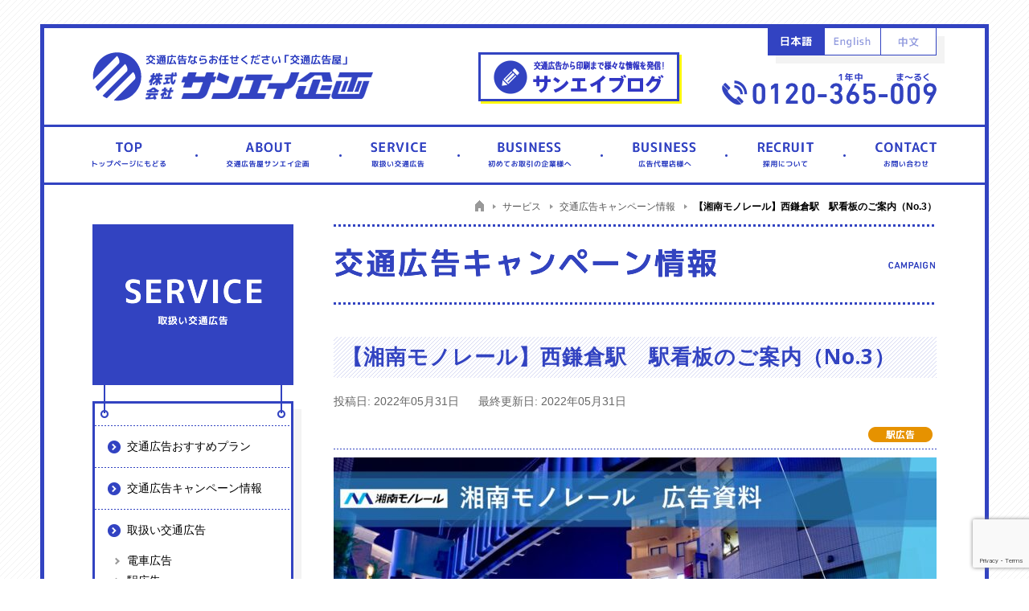

--- FILE ---
content_type: text/html; charset=UTF-8
request_url: https://www.3aaa.co.jp/campaign/5085.html
body_size: 13269
content:
<!DOCTYPE html>
<!--[if IE 8]>
<html lang="ja" class="ie8">
<![endif]-->
<!--[if gt IE 8]>
<html lang="ja">
<![endif]-->
<!--[if !IE]><!-->
<html lang="ja">
<!--<![endif]-->

<head>
    <meta charset="UTF-8">
    <title>【湘南モノレール】西鎌倉駅　駅看板のご案内（No.3）｜キャンペーン情報 | 交通広告代理店サンエイ企画</title>

    <!-- meta -->
    <meta name="description" content="電車広告、駅広告、バス広告、タクシー広告など各種交通広告のキャンペーンプランです。サンエイ企画の特別セット交通広告価格のご紹介です！是非キャンペーン期間中に交通広告をご利用下さい。各種交通広告はサンエイ企画にお任せ下さい。">
    <meta name="keywords" content="キャンペーン,交通広告,電車広告,駅広告,バス広告,タクシー広告,サンエイ企画">

    <!-- Google Tag Manager -->
<script>(function(w,d,s,l,i){w[l]=w[l]||[];w[l].push({'gtm.start':
new Date().getTime(),event:'gtm.js'});var f=d.getElementsByTagName(s)[0],
j=d.createElement(s),dl=l!='dataLayer'?'&l='+l:'';j.async=true;j.src=
'https://www.googletagmanager.com/gtm.js?id='+i+dl;f.parentNode.insertBefore(j,f);
})(window,document,'script','dataLayer','GTM-MPKF8MN');</script>
<!-- End Google Tag Manager -->

<!-- Viewport -->
<meta name="viewport" content="width=1000">

<!-- js -->
<script src="/common/js/modernizr.js" charset="UTF-8"></script>

<!--[if lt IE 9]>
<script src="//html5shiv.googlecode.com/svn/trunk/html5.js"></script>
<script src="//cdnjs.cloudflare.com/ajax/libs/selectivizr/1.0.2/selectivizr-min.js"></script>
<![endif]-->

<!-- css -->
<link href='//fonts.googleapis.com/css?family=Noto+Sans:400,700|Roboto:400,700|Quicksand' rel='stylesheet' type='text/css'>
<link rel="stylesheet" href="/common/css/style.css?202012082">

<!-- favicon -->
<link rel="shortcut icon" href="/favicon.ico">
<script src="/common/js/ga.js" charset="UTF-8"></script>

    <!-- ここから -->
    <meta name='robots' content='max-image-preview:large' />
<link rel='dns-prefetch' href='//www.googletagmanager.com' />
<link rel="alternate" title="oEmbed (JSON)" type="application/json+oembed" href="https://www.3aaa.co.jp/wp-json/oembed/1.0/embed?url=https%3A%2F%2Fwww.3aaa.co.jp%2Fcampaign%2F5085.html%2F" />
<link rel="alternate" title="oEmbed (XML)" type="text/xml+oembed" href="https://www.3aaa.co.jp/wp-json/oembed/1.0/embed?url=https%3A%2F%2Fwww.3aaa.co.jp%2Fcampaign%2F5085.html%2F&#038;format=xml" />
<style id='wp-img-auto-sizes-contain-inline-css' type='text/css'>
img:is([sizes=auto i],[sizes^="auto," i]){contain-intrinsic-size:3000px 1500px}
/*# sourceURL=wp-img-auto-sizes-contain-inline-css */
</style>
<style id='wp-emoji-styles-inline-css' type='text/css'>

	img.wp-smiley, img.emoji {
		display: inline !important;
		border: none !important;
		box-shadow: none !important;
		height: 1em !important;
		width: 1em !important;
		margin: 0 0.07em !important;
		vertical-align: -0.1em !important;
		background: none !important;
		padding: 0 !important;
	}
/*# sourceURL=wp-emoji-styles-inline-css */
</style>
<style id='wp-block-library-inline-css' type='text/css'>
:root{--wp-block-synced-color:#7a00df;--wp-block-synced-color--rgb:122,0,223;--wp-bound-block-color:var(--wp-block-synced-color);--wp-editor-canvas-background:#ddd;--wp-admin-theme-color:#007cba;--wp-admin-theme-color--rgb:0,124,186;--wp-admin-theme-color-darker-10:#006ba1;--wp-admin-theme-color-darker-10--rgb:0,107,160.5;--wp-admin-theme-color-darker-20:#005a87;--wp-admin-theme-color-darker-20--rgb:0,90,135;--wp-admin-border-width-focus:2px}@media (min-resolution:192dpi){:root{--wp-admin-border-width-focus:1.5px}}.wp-element-button{cursor:pointer}:root .has-very-light-gray-background-color{background-color:#eee}:root .has-very-dark-gray-background-color{background-color:#313131}:root .has-very-light-gray-color{color:#eee}:root .has-very-dark-gray-color{color:#313131}:root .has-vivid-green-cyan-to-vivid-cyan-blue-gradient-background{background:linear-gradient(135deg,#00d084,#0693e3)}:root .has-purple-crush-gradient-background{background:linear-gradient(135deg,#34e2e4,#4721fb 50%,#ab1dfe)}:root .has-hazy-dawn-gradient-background{background:linear-gradient(135deg,#faaca8,#dad0ec)}:root .has-subdued-olive-gradient-background{background:linear-gradient(135deg,#fafae1,#67a671)}:root .has-atomic-cream-gradient-background{background:linear-gradient(135deg,#fdd79a,#004a59)}:root .has-nightshade-gradient-background{background:linear-gradient(135deg,#330968,#31cdcf)}:root .has-midnight-gradient-background{background:linear-gradient(135deg,#020381,#2874fc)}:root{--wp--preset--font-size--normal:16px;--wp--preset--font-size--huge:42px}.has-regular-font-size{font-size:1em}.has-larger-font-size{font-size:2.625em}.has-normal-font-size{font-size:var(--wp--preset--font-size--normal)}.has-huge-font-size{font-size:var(--wp--preset--font-size--huge)}.has-text-align-center{text-align:center}.has-text-align-left{text-align:left}.has-text-align-right{text-align:right}.has-fit-text{white-space:nowrap!important}#end-resizable-editor-section{display:none}.aligncenter{clear:both}.items-justified-left{justify-content:flex-start}.items-justified-center{justify-content:center}.items-justified-right{justify-content:flex-end}.items-justified-space-between{justify-content:space-between}.screen-reader-text{border:0;clip-path:inset(50%);height:1px;margin:-1px;overflow:hidden;padding:0;position:absolute;width:1px;word-wrap:normal!important}.screen-reader-text:focus{background-color:#ddd;clip-path:none;color:#444;display:block;font-size:1em;height:auto;left:5px;line-height:normal;padding:15px 23px 14px;text-decoration:none;top:5px;width:auto;z-index:100000}html :where(.has-border-color){border-style:solid}html :where([style*=border-top-color]){border-top-style:solid}html :where([style*=border-right-color]){border-right-style:solid}html :where([style*=border-bottom-color]){border-bottom-style:solid}html :where([style*=border-left-color]){border-left-style:solid}html :where([style*=border-width]){border-style:solid}html :where([style*=border-top-width]){border-top-style:solid}html :where([style*=border-right-width]){border-right-style:solid}html :where([style*=border-bottom-width]){border-bottom-style:solid}html :where([style*=border-left-width]){border-left-style:solid}html :where(img[class*=wp-image-]){height:auto;max-width:100%}:where(figure){margin:0 0 1em}html :where(.is-position-sticky){--wp-admin--admin-bar--position-offset:var(--wp-admin--admin-bar--height,0px)}@media screen and (max-width:600px){html :where(.is-position-sticky){--wp-admin--admin-bar--position-offset:0px}}

/*# sourceURL=wp-block-library-inline-css */
</style><style id='global-styles-inline-css' type='text/css'>
:root{--wp--preset--aspect-ratio--square: 1;--wp--preset--aspect-ratio--4-3: 4/3;--wp--preset--aspect-ratio--3-4: 3/4;--wp--preset--aspect-ratio--3-2: 3/2;--wp--preset--aspect-ratio--2-3: 2/3;--wp--preset--aspect-ratio--16-9: 16/9;--wp--preset--aspect-ratio--9-16: 9/16;--wp--preset--color--black: #000000;--wp--preset--color--cyan-bluish-gray: #abb8c3;--wp--preset--color--white: #ffffff;--wp--preset--color--pale-pink: #f78da7;--wp--preset--color--vivid-red: #cf2e2e;--wp--preset--color--luminous-vivid-orange: #ff6900;--wp--preset--color--luminous-vivid-amber: #fcb900;--wp--preset--color--light-green-cyan: #7bdcb5;--wp--preset--color--vivid-green-cyan: #00d084;--wp--preset--color--pale-cyan-blue: #8ed1fc;--wp--preset--color--vivid-cyan-blue: #0693e3;--wp--preset--color--vivid-purple: #9b51e0;--wp--preset--gradient--vivid-cyan-blue-to-vivid-purple: linear-gradient(135deg,rgb(6,147,227) 0%,rgb(155,81,224) 100%);--wp--preset--gradient--light-green-cyan-to-vivid-green-cyan: linear-gradient(135deg,rgb(122,220,180) 0%,rgb(0,208,130) 100%);--wp--preset--gradient--luminous-vivid-amber-to-luminous-vivid-orange: linear-gradient(135deg,rgb(252,185,0) 0%,rgb(255,105,0) 100%);--wp--preset--gradient--luminous-vivid-orange-to-vivid-red: linear-gradient(135deg,rgb(255,105,0) 0%,rgb(207,46,46) 100%);--wp--preset--gradient--very-light-gray-to-cyan-bluish-gray: linear-gradient(135deg,rgb(238,238,238) 0%,rgb(169,184,195) 100%);--wp--preset--gradient--cool-to-warm-spectrum: linear-gradient(135deg,rgb(74,234,220) 0%,rgb(151,120,209) 20%,rgb(207,42,186) 40%,rgb(238,44,130) 60%,rgb(251,105,98) 80%,rgb(254,248,76) 100%);--wp--preset--gradient--blush-light-purple: linear-gradient(135deg,rgb(255,206,236) 0%,rgb(152,150,240) 100%);--wp--preset--gradient--blush-bordeaux: linear-gradient(135deg,rgb(254,205,165) 0%,rgb(254,45,45) 50%,rgb(107,0,62) 100%);--wp--preset--gradient--luminous-dusk: linear-gradient(135deg,rgb(255,203,112) 0%,rgb(199,81,192) 50%,rgb(65,88,208) 100%);--wp--preset--gradient--pale-ocean: linear-gradient(135deg,rgb(255,245,203) 0%,rgb(182,227,212) 50%,rgb(51,167,181) 100%);--wp--preset--gradient--electric-grass: linear-gradient(135deg,rgb(202,248,128) 0%,rgb(113,206,126) 100%);--wp--preset--gradient--midnight: linear-gradient(135deg,rgb(2,3,129) 0%,rgb(40,116,252) 100%);--wp--preset--font-size--small: 13px;--wp--preset--font-size--medium: 20px;--wp--preset--font-size--large: 36px;--wp--preset--font-size--x-large: 42px;--wp--preset--spacing--20: 0.44rem;--wp--preset--spacing--30: 0.67rem;--wp--preset--spacing--40: 1rem;--wp--preset--spacing--50: 1.5rem;--wp--preset--spacing--60: 2.25rem;--wp--preset--spacing--70: 3.38rem;--wp--preset--spacing--80: 5.06rem;--wp--preset--shadow--natural: 6px 6px 9px rgba(0, 0, 0, 0.2);--wp--preset--shadow--deep: 12px 12px 50px rgba(0, 0, 0, 0.4);--wp--preset--shadow--sharp: 6px 6px 0px rgba(0, 0, 0, 0.2);--wp--preset--shadow--outlined: 6px 6px 0px -3px rgb(255, 255, 255), 6px 6px rgb(0, 0, 0);--wp--preset--shadow--crisp: 6px 6px 0px rgb(0, 0, 0);}:where(.is-layout-flex){gap: 0.5em;}:where(.is-layout-grid){gap: 0.5em;}body .is-layout-flex{display: flex;}.is-layout-flex{flex-wrap: wrap;align-items: center;}.is-layout-flex > :is(*, div){margin: 0;}body .is-layout-grid{display: grid;}.is-layout-grid > :is(*, div){margin: 0;}:where(.wp-block-columns.is-layout-flex){gap: 2em;}:where(.wp-block-columns.is-layout-grid){gap: 2em;}:where(.wp-block-post-template.is-layout-flex){gap: 1.25em;}:where(.wp-block-post-template.is-layout-grid){gap: 1.25em;}.has-black-color{color: var(--wp--preset--color--black) !important;}.has-cyan-bluish-gray-color{color: var(--wp--preset--color--cyan-bluish-gray) !important;}.has-white-color{color: var(--wp--preset--color--white) !important;}.has-pale-pink-color{color: var(--wp--preset--color--pale-pink) !important;}.has-vivid-red-color{color: var(--wp--preset--color--vivid-red) !important;}.has-luminous-vivid-orange-color{color: var(--wp--preset--color--luminous-vivid-orange) !important;}.has-luminous-vivid-amber-color{color: var(--wp--preset--color--luminous-vivid-amber) !important;}.has-light-green-cyan-color{color: var(--wp--preset--color--light-green-cyan) !important;}.has-vivid-green-cyan-color{color: var(--wp--preset--color--vivid-green-cyan) !important;}.has-pale-cyan-blue-color{color: var(--wp--preset--color--pale-cyan-blue) !important;}.has-vivid-cyan-blue-color{color: var(--wp--preset--color--vivid-cyan-blue) !important;}.has-vivid-purple-color{color: var(--wp--preset--color--vivid-purple) !important;}.has-black-background-color{background-color: var(--wp--preset--color--black) !important;}.has-cyan-bluish-gray-background-color{background-color: var(--wp--preset--color--cyan-bluish-gray) !important;}.has-white-background-color{background-color: var(--wp--preset--color--white) !important;}.has-pale-pink-background-color{background-color: var(--wp--preset--color--pale-pink) !important;}.has-vivid-red-background-color{background-color: var(--wp--preset--color--vivid-red) !important;}.has-luminous-vivid-orange-background-color{background-color: var(--wp--preset--color--luminous-vivid-orange) !important;}.has-luminous-vivid-amber-background-color{background-color: var(--wp--preset--color--luminous-vivid-amber) !important;}.has-light-green-cyan-background-color{background-color: var(--wp--preset--color--light-green-cyan) !important;}.has-vivid-green-cyan-background-color{background-color: var(--wp--preset--color--vivid-green-cyan) !important;}.has-pale-cyan-blue-background-color{background-color: var(--wp--preset--color--pale-cyan-blue) !important;}.has-vivid-cyan-blue-background-color{background-color: var(--wp--preset--color--vivid-cyan-blue) !important;}.has-vivid-purple-background-color{background-color: var(--wp--preset--color--vivid-purple) !important;}.has-black-border-color{border-color: var(--wp--preset--color--black) !important;}.has-cyan-bluish-gray-border-color{border-color: var(--wp--preset--color--cyan-bluish-gray) !important;}.has-white-border-color{border-color: var(--wp--preset--color--white) !important;}.has-pale-pink-border-color{border-color: var(--wp--preset--color--pale-pink) !important;}.has-vivid-red-border-color{border-color: var(--wp--preset--color--vivid-red) !important;}.has-luminous-vivid-orange-border-color{border-color: var(--wp--preset--color--luminous-vivid-orange) !important;}.has-luminous-vivid-amber-border-color{border-color: var(--wp--preset--color--luminous-vivid-amber) !important;}.has-light-green-cyan-border-color{border-color: var(--wp--preset--color--light-green-cyan) !important;}.has-vivid-green-cyan-border-color{border-color: var(--wp--preset--color--vivid-green-cyan) !important;}.has-pale-cyan-blue-border-color{border-color: var(--wp--preset--color--pale-cyan-blue) !important;}.has-vivid-cyan-blue-border-color{border-color: var(--wp--preset--color--vivid-cyan-blue) !important;}.has-vivid-purple-border-color{border-color: var(--wp--preset--color--vivid-purple) !important;}.has-vivid-cyan-blue-to-vivid-purple-gradient-background{background: var(--wp--preset--gradient--vivid-cyan-blue-to-vivid-purple) !important;}.has-light-green-cyan-to-vivid-green-cyan-gradient-background{background: var(--wp--preset--gradient--light-green-cyan-to-vivid-green-cyan) !important;}.has-luminous-vivid-amber-to-luminous-vivid-orange-gradient-background{background: var(--wp--preset--gradient--luminous-vivid-amber-to-luminous-vivid-orange) !important;}.has-luminous-vivid-orange-to-vivid-red-gradient-background{background: var(--wp--preset--gradient--luminous-vivid-orange-to-vivid-red) !important;}.has-very-light-gray-to-cyan-bluish-gray-gradient-background{background: var(--wp--preset--gradient--very-light-gray-to-cyan-bluish-gray) !important;}.has-cool-to-warm-spectrum-gradient-background{background: var(--wp--preset--gradient--cool-to-warm-spectrum) !important;}.has-blush-light-purple-gradient-background{background: var(--wp--preset--gradient--blush-light-purple) !important;}.has-blush-bordeaux-gradient-background{background: var(--wp--preset--gradient--blush-bordeaux) !important;}.has-luminous-dusk-gradient-background{background: var(--wp--preset--gradient--luminous-dusk) !important;}.has-pale-ocean-gradient-background{background: var(--wp--preset--gradient--pale-ocean) !important;}.has-electric-grass-gradient-background{background: var(--wp--preset--gradient--electric-grass) !important;}.has-midnight-gradient-background{background: var(--wp--preset--gradient--midnight) !important;}.has-small-font-size{font-size: var(--wp--preset--font-size--small) !important;}.has-medium-font-size{font-size: var(--wp--preset--font-size--medium) !important;}.has-large-font-size{font-size: var(--wp--preset--font-size--large) !important;}.has-x-large-font-size{font-size: var(--wp--preset--font-size--x-large) !important;}
/*# sourceURL=global-styles-inline-css */
</style>

<style id='classic-theme-styles-inline-css' type='text/css'>
/*! This file is auto-generated */
.wp-block-button__link{color:#fff;background-color:#32373c;border-radius:9999px;box-shadow:none;text-decoration:none;padding:calc(.667em + 2px) calc(1.333em + 2px);font-size:1.125em}.wp-block-file__button{background:#32373c;color:#fff;text-decoration:none}
/*# sourceURL=/wp-includes/css/classic-themes.min.css */
</style>
<link rel='stylesheet' id='contact-form-7-css' href='https://www.3aaa.co.jp/wp/wp-content/plugins/contact-form-7/includes/css/styles.css?ver=6.1.4' type='text/css' media='all' />
<link rel='stylesheet' id='contact-form-7-confirm-css' href='https://www.3aaa.co.jp/wp/wp-content/plugins/contact-form-7-add-confirm/includes/css/styles.css?ver=5.1-20210614' type='text/css' media='all' />
<link rel='stylesheet' id='wp-pagenavi-css' href='https://www.3aaa.co.jp/wp/wp-content/plugins/wp-pagenavi/pagenavi-css.css?ver=2.70' type='text/css' media='all' />
<script type="text/javascript" src="https://www.3aaa.co.jp/wp/wp-includes/js/jquery/jquery.min.js?ver=3.7.1" id="jquery-core-js"></script>
<script type="text/javascript" src="https://www.3aaa.co.jp/wp/wp-includes/js/jquery/jquery-migrate.min.js?ver=3.4.1" id="jquery-migrate-js"></script>

<!-- Site Kit によって追加された Google タグ（gtag.js）スニペット -->
<!-- Google アナリティクス スニペット (Site Kit が追加) -->
<script type="text/javascript" src="https://www.googletagmanager.com/gtag/js?id=GT-KD2VP5X7" id="google_gtagjs-js" async></script>
<script type="text/javascript" id="google_gtagjs-js-after">
/* <![CDATA[ */
window.dataLayer = window.dataLayer || [];function gtag(){dataLayer.push(arguments);}
gtag("set","linker",{"domains":["www.3aaa.co.jp"]});
gtag("js", new Date());
gtag("set", "developer_id.dZTNiMT", true);
gtag("config", "GT-KD2VP5X7", {"googlesitekit_post_type":"campaign"});
 window._googlesitekit = window._googlesitekit || {}; window._googlesitekit.throttledEvents = []; window._googlesitekit.gtagEvent = (name, data) => { var key = JSON.stringify( { name, data } ); if ( !! window._googlesitekit.throttledEvents[ key ] ) { return; } window._googlesitekit.throttledEvents[ key ] = true; setTimeout( () => { delete window._googlesitekit.throttledEvents[ key ]; }, 5 ); gtag( "event", name, { ...data, event_source: "site-kit" } ); }; 
//# sourceURL=google_gtagjs-js-after
/* ]]> */
</script>
<link rel="https://api.w.org/" href="https://www.3aaa.co.jp/wp-json/" /><link rel="EditURI" type="application/rsd+xml" title="RSD" href="https://www.3aaa.co.jp/wp/xmlrpc.php?rsd" />
<meta name="generator" content="WordPress 6.9" />
<link rel="canonical" href="https://www.3aaa.co.jp/campaign/5085.html/" />
<link rel='shortlink' href='https://www.3aaa.co.jp/?p=5085' />
<meta name="generator" content="Site Kit by Google 1.170.0" /><link rel="icon" href="data:,">

</head>

<body data-rsssl=1>
    <div id="wrapper">
        <!-- Google Tag Manager (noscript) -->
<noscript><iframe src="https://www.googletagmanager.com/ns.html?id=GTM-MPKF8MN"
height="0" width="0" style="display:none;visibility:hidden"></iframe></noscript>
<!-- End Google Tag Manager (noscript) -->
<header class="global-header clearfix">
<h1 class="site-logo"><a href="/"><img src="/common/images/logo.gif" alt="交通広告ならお任せください「交通広告屋」 サンエイ企画" width="349" height="61"></a></h1>
<div class="attention-bnr"><a href="/blog/"><img src="/img/index/header-blog.gif?2" alt="交通広告から印刷まで様々な情報を発信！サンエイブログ" width="253" height="64" class="rollover"></a></div>
<nav class="global-nav">
<ul class="global-nav__list clearfix">
<li class="global-nav__item"><a href="/"><img class="rollover" src="/common/images/gnav_top.gif" width="188" height="69" alt="トップページにもどる"></a></li>
<li class="global-nav__item"><a href="/company/"><img class="rollover" src="/common/images/gnav_about.gif" width="179" height="69" alt="交通広告屋サンエイ企画"></a>
<ul id="pld-about">
<li ><a href="/company/">会社概要</a></li>
<li ><a href="/company/philosophy.html">企業理念</a></li>
<!--<li ><a href="/company/greeting.html">代表挨拶</a></li>-->
<!--<li ><a href="http://blog.3aaa.co.jp/" target="_blank">代表ブログ</a></li>-->
<li ><a href="/company/cycle.html">サンエイ企画の歴史</a></li>
<li ><a href="/company/result.html">取引実績</a></li>
<li ><a href="/company/vendor.html">当社交通広告の専門業者です</a></li>
<li ><a href="/company/system.html">自社一貫体制</a></li>
<li  id="lnav-expert"><a href="/expert/">交通広告エキスパート紹介</a></li>
</ul>
</li>
<li class="global-nav__item"><a href="/recommend/"><img class="rollover" src="/common/images/gnav_service.gif" width="147" height="69" alt="取扱い交通広告"></a>
<ul id="pld-service">
<li ><a href="/recommend/">交通広告おすすめプラン</a></li>
<li ><a href="/campaign/">交通広告キャンペーン情報</a></li>
<li ><a href="/traffic/">電車広告</a></li>
<li ><a href="/traffic/station.html">駅広告</a></li>
<li ><a href="/traffic/bus.html">バス広告</a></li>
<li ><a href="/traffic/taxi.html">タクシー広告</a></li>
<li ><a href="/traffic/degital.html" style="letter-spacing: -1px;">タクシーデジタルサイネージ広告</a></li>
<li ><a href="/casestudies/">交通広告業界別活用例</a></li>
<li ><a href="/traffic/flow.html">交通広告出稿の流れ</a></li>
<li ><a href="/traffic-faq/">交通広告Q&amp;A</a></li>
</ul>
</li>
<li class="global-nav__item"><a href="/first/"><img class="rollover" src="/common/images/gnav_business.gif" width="178" height="69" alt="初めてお取引の企業様へ"></a></li>
<li class="global-nav__item"><a href="/agency/"><img class="rollover" src="/common/images/gnav_business2.gif" width="155" height="69" alt="広告代理店様へ"></a></li>
<li class="global-nav__item"><a href="/recruit/" target="_blank"><img class="rollover" src="/common/images/gnav_recruit.gif" width="147" height="69" alt="採用について"></a></li>
<li class="global-nav__item"><a href="/contact/"><img class="rollover" src="/common/images/gnav_contact.gif" width="176" height="69" alt="お問い合わせ"></a></li>
</ul>
<ul class="global-nav__lang clearfix">
<div id="header">
<li class="global-nav__langitem"><a href="/"><img src="/common/images/nav_lang_ja_on.gif" class="rollover" width="69" height="33" alt="日本語"></a></li><li class="global-nav__langitem"><a href="/english/"><img src="/common/images/nav_lang_en.gif" class="rollover" width="69" height="33" alt="English"></a></li>
<li class="global-nav__langitem"><a href="/chinese/"><img src="/common/images/nav_lang_ch.gif" class="rollover" width="68" height="33" alt="中文"></a></li>
</ul>
</nav>
<p class="global-header__tel"><img src="/common/images/header_tel.gif" alt="03-3355-3325"></p>
<!-- /.global-header --></header>
        <div class="area-content clearfix">
            <div class="breadcrumb">
                <div class="breadcrumb__item" itemscope itemtype="http://data-vocabulary.org/Breadcrumb">
                    <a href="/" itemprop="url"><span itemprop="title"><img src="/common/images/icon_breadcrumb_home.gif" alt="トップ" width="11" height="14"></span></a>
                    <span class="nolink-dir" itemprop="title">サービス</span>
                    <a href="/campaign/" itemprop="url"><span itemprop="title">交通広告キャンペーン情報</span></a>
                    <span class="crumb-current">【湘南モノレール】西鎌倉駅　駅看板のご案内（No.3）</span>
                </div>
            </div>
            <section class="area-main" id="entry-txt">
                <h1 class="pagetitle"><img src="/img/campaign/pagetitle.gif" alt="交通広告キャンペーン情報" width="750" height="100"></h1>
                <h2 class="title-stripe">【湘南モノレール】西鎌倉駅　駅看板のご案内（No.3）</h2>
                <p style="display: inline-block; margin-right: 20px; font-size: 14px; color: #666;">投稿日: 2022年05月31日</p>
                <p style="display: inline-block; font-size: 14px; color: #666;">最終更新日: 2022年05月31日</p>
                <div class="article-info">
                                        <span class="box-eventlist__icon"><img src="/img/campaign/icon_station.gif" alt="駅広告"></span>                                                                                                                    </div>
                <div class="article-detail__body">

                                                <p><a href="https://www.3aaa.co.jp/wp/wp-content/uploads/2022/05/2022-05-19_11h05_55.jpg"><img fetchpriority="high" decoding="async" width="750" height="421" class="alignnone size-large wp-image-5046" src="https://www.3aaa.co.jp/wp/wp-content/uploads/2022/05/2022-05-19_11h05_55-750x421.jpg" alt="湘南モノレール西鎌倉駅資料" srcset="https://www.3aaa.co.jp/wp/wp-content/uploads/2022/05/2022-05-19_11h05_55-750x421.jpg 750w, https://www.3aaa.co.jp/wp/wp-content/uploads/2022/05/2022-05-19_11h05_55-640x360.jpg 640w, https://www.3aaa.co.jp/wp/wp-content/uploads/2022/05/2022-05-19_11h05_55-768x432.jpg 768w, https://www.3aaa.co.jp/wp/wp-content/uploads/2022/05/2022-05-19_11h05_55-1536x863.jpg 1536w, https://www.3aaa.co.jp/wp/wp-content/uploads/2022/05/2022-05-19_11h05_55-600x337.jpg 600w, https://www.3aaa.co.jp/wp/wp-content/uploads/2022/05/2022-05-19_11h05_55.jpg 1541w" sizes="(max-width: 750px) 100vw, 750px" /></a></p>
<p>いつも大変お世話になっております。</p>
<p>サンエイ企画の本宮です。</p>
<p>&nbsp;</p>
<p>この度、【湘南モノレール　西鎌倉駅】にて駅看板の広告主募集を行います。</p>
<p>下記、詳しい広告料金等の資料です。</p>
<p><a href="https://www.3aaa.co.jp/wp/wp-content/uploads/2022/05/2022-05-31_09h44_33.jpg"><img decoding="async" width="750" height="421" class="alignnone size-large wp-image-5086" src="https://www.3aaa.co.jp/wp/wp-content/uploads/2022/05/2022-05-31_09h44_33-750x421.jpg" alt="" srcset="https://www.3aaa.co.jp/wp/wp-content/uploads/2022/05/2022-05-31_09h44_33-750x421.jpg 750w, https://www.3aaa.co.jp/wp/wp-content/uploads/2022/05/2022-05-31_09h44_33-640x359.jpg 640w, https://www.3aaa.co.jp/wp/wp-content/uploads/2022/05/2022-05-31_09h44_33-768x431.jpg 768w, https://www.3aaa.co.jp/wp/wp-content/uploads/2022/05/2022-05-31_09h44_33-1536x862.jpg 1536w, https://www.3aaa.co.jp/wp/wp-content/uploads/2022/05/2022-05-31_09h44_33-600x337.jpg 600w, https://www.3aaa.co.jp/wp/wp-content/uploads/2022/05/2022-05-31_09h44_33.jpg 1543w" sizes="(max-width: 750px) 100vw, 750px" /></a></p>
<p>先着1クライアント様限定の看板になりますので、ご検討の際はお早めにご連絡くださいませ。</p>
<p>&nbsp;</p>
<p><strong>【お問い合せ先】</strong></p>
<p><a href="tel:0120365009">フリーダイヤル : 0120-365-009</a></p>
<p><a href="mailto:ad@3aaa.co.jp">メール　ad@3aaa.co.jp</a></p>
<p>株式会社 サンエイ企画　本宮（もとみや）まで</p>
<p><span style="background-color: #ffff99;">【HPを見た】とお伝え頂ければご案内がスムーズです！</span></p>
<p>&nbsp;</p>
<p>◆<strong>申込方法：弊社へのご連絡（お電話・メール・FAXなど）</strong></p>
<p>・フリーダイヤル：<span class="alink" title="[ tel:0120-365-009 ]"><a title="tel:0120-365-009" href="tel:0120-365-009" target="_blank" rel="noopener">0120-365-009</a></span></p>
<p>・メール：<span class="alink" title="[ mailto:ad@3aaa.co.jp?subject=%E3%80%90%E6%B1%9F%E3%83%8E%E9%9B%BB%E3%83%90%E3%82%B9%E3%80%91%E8%BB%8A%E5%86%85%E6%94%BE%E9%80%81CM%E3%81%AB%E3%81%A4%E3%81%84%E3%81%A6 ]"><a title="ad@3aaa.co.jp" href="mailto:ad@3aaa.co.jp?subject=%E3%80%90%E6%B1%9F%E3%83%8E%E9%9B%BB%E3%83%90%E3%82%B9%E3%80%91%E8%BB%8A%E5%86%85%E6%94%BE%E9%80%81CM%E3%81%AB%E3%81%A4%E3%81%84%E3%81%A6" target="_blank" rel="noopener">ad@3aaa.co.jp</a></span></p>
<p>・FAX：03-3355-3326</p>
                    
                </div><!-- / .article-detail__body -->


                <div class="box-contactinfo">
                    <p class="box-contactinfo__text"><img src="/common/images/text_contactinfo.png?20190521" alt="キャンペーンは早いもの勝ち！気になったらお早めのお問合せを！" width="386" height="15"></p>
                    <p class="box-contactinfo__tel"><img src="/common/images/tel_contactinfo.png" alt="TEL: 0120-365-009"></p>
                    <p class="box-contactinfo__fax"><img src="/common/images/fax_contactinfo.png" alt="FAX: 03-3355-3326"></p>
                    <p class="box-contactinfo__btn"><a href="/contact/"><img src="/common/images/btn_contactinfo.gif" class="rollover" alt="お問い合わせフォーム" width="290" height="60"></a></p>
                    <!-- /.box-contactinfo -->
                </div>


                <div class="area-controls">
                    <ul class="area-controls__list">
                        <li class="area-controls__item area-controls__item--list"><a href="/campaign/"><img src="/img/case/btn_list_campaign.gif" alt="他のキャンペーンを見る" class="img-alpha" width="290" height="60"></a></li>
                    </ul>
                    <!-- /.area-controls -->
                </div>

                <!-- /.area-main -->
            </section>
            <aside class="area-sub">
<h2 class="area-sub__dirtitle"><img src="/common/images/dirtitle_service.gif" alt="SERVICE 取扱い交通広告" width="250" height="200"></h2>
<div class="area-sub-box">
<ul class="area-sub-box__list">
<li class="area-sub-box__item"><a href="/recommend/" class="area-sub-box__link">交通広告おすすめプラン</a></li>
<li class="area-sub-box__item"><a href="/campaign/" class="area-sub-box__link">交通広告キャンペーン情報</a></li>
<li class="area-sub-box__item"><a href="/traffic/" class="area-sub-box__link">取扱い交通広告</a>
<ul class="area-sub-box__list--inner">
<li class="area-sub-box__item--inner"><a href="/traffic/" class="area-sub-box__link--inner">電車広告</a></li>
<li class="area-sub-box__item--inner"><a href="/traffic/station.html" class="area-sub-box__link--inner">駅広告</a></li>
<li class="area-sub-box__item--inner"><a href="/traffic/bus.html" class="area-sub-box__link--inner">バス広告</a></li>
<li class="area-sub-box__item--inner"><a href="/traffic/taxi.html" class="area-sub-box__link--inner">タクシー広告</a></li>
<li class="area-sub-box__item--inner"><a href="/traffic/degital.html" class="area-sub-box__link--inner" style="letter-spacing: -1px;">タクシーデジタルサイネージ広告</a></li>
</ul>
</li>
<li class="area-sub-box__item"><a href="/casestudies/" class="area-sub-box__link">交通広告業界別活用例</a>
<ul class="area-sub-box__list--inner aside-cs">
	<li class="area-sub-box__item--inner"><a href="https://www.3aaa.co.jp/casestudies/87.html/" class="area-sub-box__link--inner">不動産業界</a></li>
	<li class="area-sub-box__item--inner"><a href="https://www.3aaa.co.jp/casestudies/85.html/" class="area-sub-box__link--inner">学校業界</a></li>
	<li class="area-sub-box__item--inner"><a href="https://www.3aaa.co.jp/casestudies/84.html/" class="area-sub-box__link--inner">病院・医療業界</a></li>
	<li class="area-sub-box__item--inner"><a href="https://www.3aaa.co.jp/casestudies/82.html/" class="area-sub-box__link--inner">飲食業界</a></li>
	<li class="area-sub-box__item--inner"><a href="https://www.3aaa.co.jp/casestudies/54.html/" class="area-sub-box__link--inner">パチンコ業界</a></li>
	<li class="area-sub-box__item--inner"><a href="https://www.3aaa.co.jp/casestudies/7.html/" class="area-sub-box__link--inner">人材業界</a></li>
</ul>
</li>
<li class="area-sub-box__item"><a href="/traffic/flow.html" class="area-sub-box__link">交通広告出稿の流れ</a></li>
<li class="area-sub-box__item"><a href="/traffic-faq/" class="area-sub-box__link">交通広告Q&amp;A</a></li>
</ul>
<!-- /.area-sub-box --></div>
<div class="area-sub-nav">
<ul>
<li><a href="/first/"><img class="rollover" src="/common/images/bnr-aside-new.png" alt="初めてお取引の企業様へ"></a></li>
<li><a href="/agency/"><img class="rollover" src="/common/images/bnr-aside-adv.png" alt="広告代理店の担当者様へ"></a></li>
</ul>
</div>
<!-- /.area-sub --></aside>
            <!-- /.area-content -->
        </div>
        <div class="secondary-footer">
<div class="secondary-footer__information clearfix">
<p class="secondary-footer__logo"><img src="/common/images/footer_logo.gif" alt="交通広告ならお任せください「交通広告屋」 サンエイ企画">
<span class="secondary-footer__address">〒160-0003 東京都新宿区四谷本塩町8-2 </span></p>
<p class="secondary-footer__tel"><img src="/common/images/footer_tel.gif" alt="交通広告のお問い合わせ・ご注文はお気軽にご連絡ください！ 0120-365-009"></p>
<p class="secondary-footer__contact"><a href="/contact/"><img class="rollover" src="/common/images/footer_bnr_contact.gif" alt="メールでのお問い合わせ"></a></p>
<!-- /.secondary-footer__information --></div>
<div class="secondary-footer__relatedlink">
<ul class="secondary-footer__relatedlist" style="display: flex; justify-content: center;">
<li class="secondary-footer__relateditem"><a href="https://www.3aaac.com/" target="_blank"><img class="rollover" src="/common/images/footer_bnr_ooban.gif" alt="大判（A0、B1、B0）ポスター・パネル印刷サイト"></a></li><!--
--><li class="secondary-footer__relateditem"><a href="http://www.moj.go.jp/chotatsu_index.html" target="_blank"><img class="rollover" src="/common/images/footer_bnr_qualification.gif" alt="政府調達一般競争全省庁統一資格"></a></li>
<!--
--><li class="secondary-footer__relatedprt"><a href="https://www.adobe.com/jp/creativecloud/roc/information/creativecloud/printshop.html" target="_blank"><img class="rollover" src="/common/images/footer_bnr_adobe.gif" alt="Adobe Creative Cloudの出力対応会社"></a></li>
<style>
    #hatarakikata:hover {
        opacity: 0.6;
    }
</style>
<li class="secondaty-footer__relateditem" id="hatarakikata" style="padding-left: 10px;"><img src="/common/images/footer_bnr_hatarakikata.jpg" alt="TOKYO働き方改革宣言企業" style="height: 60px;"></li>
</ul>
</div>
<!-- /.secondary-footer --></div>
        <div class="fix-top-bnr" id="attention-area">
<p class="lead">すぐお見積り、提案がほしい！媒体の説明や空きを探してほしい！などのご要望はお気軽にお問合せください！</p>
<p class="tel"><img src="/common/images/attention-tel.png" alt="お問い合わせ電話番号！"></p>
<p class="btn"><a href="/contact/">お問い合わせはこちらから！</a></p>
<p class="pageTop"><a href="#top">PAGE<br>TOP</a></p>
</div>
<!--
<p class="fix_side_bnr" id="btn-sidespeed"><img src="/common/images/bnr_side_speed.png" alt="スピード窓口はコチラ！"></p>
<p class="btn-pagetop" id="btn-pagetop"><a href="#top"><img class="rollover" src="/common/images/btn_pagetop.png" alt="このページのトップへ"></a></p>-->
<footer class="global-footer">
<nav class="nav-footer">
<div class="nav-footer__box clearfix">
<h3 class="nav-footer__title">ABOUT</h3>
<ul class="nav-footer__list">
<!--<li class="nav-footer__item"><a href="/company/greeting.html">代表挨拶</a></li>-->
<!--<li class="nav-footer__item"><a href="http://blog.3aaa.co.jp/" target="_blank">社長ブログ</a></li>-->
<li class="nav-footer__item"><a href="/company/philosophy.html">サンエイ企画理念</a></li>
<li class="nav-footer__item"><a href="/company/">会社概要</a></li>
<li class="nav-footer__item"><a href="/company/cycle.html">サンエイ企画の歴史</a></li>
<li class="nav-footer__item"><a href="/company/result.html">取引実績</a></li>
<li class="nav-footer__item"><a href="/company/vendor.html">交通広告の専門業者</a></li>
<li class="nav-footer__item"><a href="/company/system.html">自社一貫体制</a></li>
<li class="nav-footer__item"><a href="/expert/">エキスパート紹介</a></li>
</ul>
<!-- /.nav-footer__box --></div><!--
--><div class="nav-footer__box clearfix">
<h3 class="nav-footer__title">SERVICE</h3>
<ul class="nav-footer__list">
<li class="nav-footer__item"><a href="/recommend/">サン押し</a></li>
<li class="nav-footer__item"><a href="/campaign/">交通広告キャンペーン</a></li>
<li class="nav-footer__item"><a href="/casestudies/">交通広告業界別活用事例</a></li>
<li class="nav-footer__item"><a href="/traffic/">電車広告</a></li>
<li class="nav-footer__item"><a href="/traffic/station.html">駅広告</a></li>
<li class="nav-footer__item"><a href="/traffic/bus.html">バス広告</a></li>
<li class="nav-footer__item"><a href="/traffic/taxi.html">タクシー広告</a></li>
<li class="nav-footer__item"><a href="/traffic/taxi.html">タクシーデジタルサイネージ広告</a></li>
<li class="nav-footer__item"><a href="/traffic/flow.html">交通広告出稿の流れ</a></li>
<li class="nav-footer__item"><a href="/traffic-faq/">交通広告Q&amp;A</a></li>
</ul>
<!-- /.nav-footer__box --></div><!--
--><div class="nav-footer__box clearfix">
<h3 class="nav-footer__title">CONTACT</h3>
<ul class="nav-footer__list">
<li class="nav-footer__item"><a href="/first/">初めてお取引される企業様</a></li>
<li class="nav-footer__item"><a href="/agency/">広告代理店様</a></li>
</ul>
<h3 class="nav-footer__title">OTHER</h3>
<ul class="nav-footer__list">
<li class="nav-footer__item"><a href="/case/">最新のお客様事例</a></li>
<li class="nav-footer__item"><a href="/sitemap/">サイトマップ</a></li>
<li class="nav-footer__item"><a href="/privacy/">プライバシーポリシー</a></li>
<li class="nav-footer__item"><a href="/productions/">当社制作物ポリシー</a></li>
</ul>
<!-- /.nav-footer__box --></div>
</nav>
<ul class="nav-footer__relatedlink">
<li class="mb15"><a href="/recruit/" target="_blank"><img class="rollover" src="/common/images/bnr_footer_recruit.png" alt="採用情報"></a></li>
<li class="mb15"><a href="/blog/" target="_blank"><img class="rollover" src="/common/images/bnr_footer_blog.png" alt="サンエイブログ"></a></li>
<li class="nav-footer__relateditem--blog"><a href="/blog/" target="_blank"><img class="rollover" src="/common/images/bnr_footer_blog.gif" alt="BLOG"></a></li>
<li class="nav-footer__relateditem--facebook"><a href="https://www.facebook.com/recruit.sanei" target="_blank"><img class="rollover" src="/common/images/bnr_footer_facebook.gif" alt="FACEBOOK"></a></li>
<!-- /.nav-footer__relatdlink --></ul>
<p class="copyright"><small>Copyright &copy; Sanei Planning co.,ltd All Rights Reserved.</small></p>
<!-- /.global-footer --></footer>
<!-- /#wrapper -->
    </div>
    <!-- script -->
<script src="/common/js/common.js?20210108"></script>
    <script type="speculationrules">
{"prefetch":[{"source":"document","where":{"and":[{"href_matches":"/*"},{"not":{"href_matches":["/wp/wp-*.php","/wp/wp-admin/*","/wp/wp-content/uploads/*","/wp/wp-content/*","/wp/wp-content/plugins/*","/wp/wp-content/themes/sanei-pc/*","/*\\?(.+)"]}},{"not":{"selector_matches":"a[rel~=\"nofollow\"]"}},{"not":{"selector_matches":".no-prefetch, .no-prefetch a"}}]},"eagerness":"conservative"}]}
</script>
<script type="text/javascript" src="https://www.3aaa.co.jp/wp/wp-includes/js/dist/hooks.min.js?ver=dd5603f07f9220ed27f1" id="wp-hooks-js"></script>
<script type="text/javascript" src="https://www.3aaa.co.jp/wp/wp-includes/js/dist/i18n.min.js?ver=c26c3dc7bed366793375" id="wp-i18n-js"></script>
<script type="text/javascript" id="wp-i18n-js-after">
/* <![CDATA[ */
wp.i18n.setLocaleData( { 'text direction\u0004ltr': [ 'ltr' ] } );
//# sourceURL=wp-i18n-js-after
/* ]]> */
</script>
<script type="text/javascript" src="https://www.3aaa.co.jp/wp/wp-content/plugins/contact-form-7/includes/swv/js/index.js?ver=6.1.4" id="swv-js"></script>
<script type="text/javascript" id="contact-form-7-js-translations">
/* <![CDATA[ */
( function( domain, translations ) {
	var localeData = translations.locale_data[ domain ] || translations.locale_data.messages;
	localeData[""].domain = domain;
	wp.i18n.setLocaleData( localeData, domain );
} )( "contact-form-7", {"translation-revision-date":"2025-11-30 08:12:23+0000","generator":"GlotPress\/4.0.3","domain":"messages","locale_data":{"messages":{"":{"domain":"messages","plural-forms":"nplurals=1; plural=0;","lang":"ja_JP"},"This contact form is placed in the wrong place.":["\u3053\u306e\u30b3\u30f3\u30bf\u30af\u30c8\u30d5\u30a9\u30fc\u30e0\u306f\u9593\u9055\u3063\u305f\u4f4d\u7f6e\u306b\u7f6e\u304b\u308c\u3066\u3044\u307e\u3059\u3002"],"Error:":["\u30a8\u30e9\u30fc:"]}},"comment":{"reference":"includes\/js\/index.js"}} );
//# sourceURL=contact-form-7-js-translations
/* ]]> */
</script>
<script type="text/javascript" id="contact-form-7-js-before">
/* <![CDATA[ */
var wpcf7 = {
    "api": {
        "root": "https:\/\/www.3aaa.co.jp\/wp-json\/",
        "namespace": "contact-form-7\/v1"
    }
};
//# sourceURL=contact-form-7-js-before
/* ]]> */
</script>
<script type="text/javascript" src="https://www.3aaa.co.jp/wp/wp-content/plugins/contact-form-7/includes/js/index.js?ver=6.1.4" id="contact-form-7-js"></script>
<script type="text/javascript" src="https://www.3aaa.co.jp/wp/wp-includes/js/jquery/jquery.form.min.js?ver=4.3.0" id="jquery-form-js"></script>
<script type="text/javascript" src="https://www.3aaa.co.jp/wp/wp-content/plugins/contact-form-7-add-confirm/includes/js/scripts.js?ver=5.1-20210614" id="contact-form-7-confirm-js"></script>
<script type="text/javascript" src="https://www.google.com/recaptcha/api.js?render=6LeGfuEUAAAAAFWdAgAqtnMhKlJLLyRv7E3EdylC&amp;ver=3.0" id="google-recaptcha-js"></script>
<script type="text/javascript" src="https://www.3aaa.co.jp/wp/wp-includes/js/dist/vendor/wp-polyfill.min.js?ver=3.15.0" id="wp-polyfill-js"></script>
<script type="text/javascript" id="wpcf7-recaptcha-js-before">
/* <![CDATA[ */
var wpcf7_recaptcha = {
    "sitekey": "6LeGfuEUAAAAAFWdAgAqtnMhKlJLLyRv7E3EdylC",
    "actions": {
        "homepage": "homepage",
        "contactform": "contactform"
    }
};
//# sourceURL=wpcf7-recaptcha-js-before
/* ]]> */
</script>
<script type="text/javascript" src="https://www.3aaa.co.jp/wp/wp-content/plugins/contact-form-7/modules/recaptcha/index.js?ver=6.1.4" id="wpcf7-recaptcha-js"></script>
<script type="text/javascript" src="https://www.3aaa.co.jp/wp/wp-content/plugins/google-site-kit/dist/assets/js/googlesitekit-events-provider-contact-form-7-40476021fb6e59177033.js" id="googlesitekit-events-provider-contact-form-7-js" defer></script>
<script id="wp-emoji-settings" type="application/json">
{"baseUrl":"https://s.w.org/images/core/emoji/17.0.2/72x72/","ext":".png","svgUrl":"https://s.w.org/images/core/emoji/17.0.2/svg/","svgExt":".svg","source":{"concatemoji":"https://www.3aaa.co.jp/wp/wp-includes/js/wp-emoji-release.min.js?ver=6.9"}}
</script>
<script type="module">
/* <![CDATA[ */
/*! This file is auto-generated */
const a=JSON.parse(document.getElementById("wp-emoji-settings").textContent),o=(window._wpemojiSettings=a,"wpEmojiSettingsSupports"),s=["flag","emoji"];function i(e){try{var t={supportTests:e,timestamp:(new Date).valueOf()};sessionStorage.setItem(o,JSON.stringify(t))}catch(e){}}function c(e,t,n){e.clearRect(0,0,e.canvas.width,e.canvas.height),e.fillText(t,0,0);t=new Uint32Array(e.getImageData(0,0,e.canvas.width,e.canvas.height).data);e.clearRect(0,0,e.canvas.width,e.canvas.height),e.fillText(n,0,0);const a=new Uint32Array(e.getImageData(0,0,e.canvas.width,e.canvas.height).data);return t.every((e,t)=>e===a[t])}function p(e,t){e.clearRect(0,0,e.canvas.width,e.canvas.height),e.fillText(t,0,0);var n=e.getImageData(16,16,1,1);for(let e=0;e<n.data.length;e++)if(0!==n.data[e])return!1;return!0}function u(e,t,n,a){switch(t){case"flag":return n(e,"\ud83c\udff3\ufe0f\u200d\u26a7\ufe0f","\ud83c\udff3\ufe0f\u200b\u26a7\ufe0f")?!1:!n(e,"\ud83c\udde8\ud83c\uddf6","\ud83c\udde8\u200b\ud83c\uddf6")&&!n(e,"\ud83c\udff4\udb40\udc67\udb40\udc62\udb40\udc65\udb40\udc6e\udb40\udc67\udb40\udc7f","\ud83c\udff4\u200b\udb40\udc67\u200b\udb40\udc62\u200b\udb40\udc65\u200b\udb40\udc6e\u200b\udb40\udc67\u200b\udb40\udc7f");case"emoji":return!a(e,"\ud83e\u1fac8")}return!1}function f(e,t,n,a){let r;const o=(r="undefined"!=typeof WorkerGlobalScope&&self instanceof WorkerGlobalScope?new OffscreenCanvas(300,150):document.createElement("canvas")).getContext("2d",{willReadFrequently:!0}),s=(o.textBaseline="top",o.font="600 32px Arial",{});return e.forEach(e=>{s[e]=t(o,e,n,a)}),s}function r(e){var t=document.createElement("script");t.src=e,t.defer=!0,document.head.appendChild(t)}a.supports={everything:!0,everythingExceptFlag:!0},new Promise(t=>{let n=function(){try{var e=JSON.parse(sessionStorage.getItem(o));if("object"==typeof e&&"number"==typeof e.timestamp&&(new Date).valueOf()<e.timestamp+604800&&"object"==typeof e.supportTests)return e.supportTests}catch(e){}return null}();if(!n){if("undefined"!=typeof Worker&&"undefined"!=typeof OffscreenCanvas&&"undefined"!=typeof URL&&URL.createObjectURL&&"undefined"!=typeof Blob)try{var e="postMessage("+f.toString()+"("+[JSON.stringify(s),u.toString(),c.toString(),p.toString()].join(",")+"));",a=new Blob([e],{type:"text/javascript"});const r=new Worker(URL.createObjectURL(a),{name:"wpTestEmojiSupports"});return void(r.onmessage=e=>{i(n=e.data),r.terminate(),t(n)})}catch(e){}i(n=f(s,u,c,p))}t(n)}).then(e=>{for(const n in e)a.supports[n]=e[n],a.supports.everything=a.supports.everything&&a.supports[n],"flag"!==n&&(a.supports.everythingExceptFlag=a.supports.everythingExceptFlag&&a.supports[n]);var t;a.supports.everythingExceptFlag=a.supports.everythingExceptFlag&&!a.supports.flag,a.supports.everything||((t=a.source||{}).concatemoji?r(t.concatemoji):t.wpemoji&&t.twemoji&&(r(t.twemoji),r(t.wpemoji)))});
//# sourceURL=https://www.3aaa.co.jp/wp/wp-includes/js/wp-emoji-loader.min.js
/* ]]> */
</script>
</body>

</html>

--- FILE ---
content_type: text/html; charset=utf-8
request_url: https://www.google.com/recaptcha/api2/anchor?ar=1&k=6LeGfuEUAAAAAFWdAgAqtnMhKlJLLyRv7E3EdylC&co=aHR0cHM6Ly93d3cuM2FhYS5jby5qcDo0NDM.&hl=en&v=PoyoqOPhxBO7pBk68S4YbpHZ&size=invisible&anchor-ms=20000&execute-ms=30000&cb=ygx7o3hno7gw
body_size: 48780
content:
<!DOCTYPE HTML><html dir="ltr" lang="en"><head><meta http-equiv="Content-Type" content="text/html; charset=UTF-8">
<meta http-equiv="X-UA-Compatible" content="IE=edge">
<title>reCAPTCHA</title>
<style type="text/css">
/* cyrillic-ext */
@font-face {
  font-family: 'Roboto';
  font-style: normal;
  font-weight: 400;
  font-stretch: 100%;
  src: url(//fonts.gstatic.com/s/roboto/v48/KFO7CnqEu92Fr1ME7kSn66aGLdTylUAMa3GUBHMdazTgWw.woff2) format('woff2');
  unicode-range: U+0460-052F, U+1C80-1C8A, U+20B4, U+2DE0-2DFF, U+A640-A69F, U+FE2E-FE2F;
}
/* cyrillic */
@font-face {
  font-family: 'Roboto';
  font-style: normal;
  font-weight: 400;
  font-stretch: 100%;
  src: url(//fonts.gstatic.com/s/roboto/v48/KFO7CnqEu92Fr1ME7kSn66aGLdTylUAMa3iUBHMdazTgWw.woff2) format('woff2');
  unicode-range: U+0301, U+0400-045F, U+0490-0491, U+04B0-04B1, U+2116;
}
/* greek-ext */
@font-face {
  font-family: 'Roboto';
  font-style: normal;
  font-weight: 400;
  font-stretch: 100%;
  src: url(//fonts.gstatic.com/s/roboto/v48/KFO7CnqEu92Fr1ME7kSn66aGLdTylUAMa3CUBHMdazTgWw.woff2) format('woff2');
  unicode-range: U+1F00-1FFF;
}
/* greek */
@font-face {
  font-family: 'Roboto';
  font-style: normal;
  font-weight: 400;
  font-stretch: 100%;
  src: url(//fonts.gstatic.com/s/roboto/v48/KFO7CnqEu92Fr1ME7kSn66aGLdTylUAMa3-UBHMdazTgWw.woff2) format('woff2');
  unicode-range: U+0370-0377, U+037A-037F, U+0384-038A, U+038C, U+038E-03A1, U+03A3-03FF;
}
/* math */
@font-face {
  font-family: 'Roboto';
  font-style: normal;
  font-weight: 400;
  font-stretch: 100%;
  src: url(//fonts.gstatic.com/s/roboto/v48/KFO7CnqEu92Fr1ME7kSn66aGLdTylUAMawCUBHMdazTgWw.woff2) format('woff2');
  unicode-range: U+0302-0303, U+0305, U+0307-0308, U+0310, U+0312, U+0315, U+031A, U+0326-0327, U+032C, U+032F-0330, U+0332-0333, U+0338, U+033A, U+0346, U+034D, U+0391-03A1, U+03A3-03A9, U+03B1-03C9, U+03D1, U+03D5-03D6, U+03F0-03F1, U+03F4-03F5, U+2016-2017, U+2034-2038, U+203C, U+2040, U+2043, U+2047, U+2050, U+2057, U+205F, U+2070-2071, U+2074-208E, U+2090-209C, U+20D0-20DC, U+20E1, U+20E5-20EF, U+2100-2112, U+2114-2115, U+2117-2121, U+2123-214F, U+2190, U+2192, U+2194-21AE, U+21B0-21E5, U+21F1-21F2, U+21F4-2211, U+2213-2214, U+2216-22FF, U+2308-230B, U+2310, U+2319, U+231C-2321, U+2336-237A, U+237C, U+2395, U+239B-23B7, U+23D0, U+23DC-23E1, U+2474-2475, U+25AF, U+25B3, U+25B7, U+25BD, U+25C1, U+25CA, U+25CC, U+25FB, U+266D-266F, U+27C0-27FF, U+2900-2AFF, U+2B0E-2B11, U+2B30-2B4C, U+2BFE, U+3030, U+FF5B, U+FF5D, U+1D400-1D7FF, U+1EE00-1EEFF;
}
/* symbols */
@font-face {
  font-family: 'Roboto';
  font-style: normal;
  font-weight: 400;
  font-stretch: 100%;
  src: url(//fonts.gstatic.com/s/roboto/v48/KFO7CnqEu92Fr1ME7kSn66aGLdTylUAMaxKUBHMdazTgWw.woff2) format('woff2');
  unicode-range: U+0001-000C, U+000E-001F, U+007F-009F, U+20DD-20E0, U+20E2-20E4, U+2150-218F, U+2190, U+2192, U+2194-2199, U+21AF, U+21E6-21F0, U+21F3, U+2218-2219, U+2299, U+22C4-22C6, U+2300-243F, U+2440-244A, U+2460-24FF, U+25A0-27BF, U+2800-28FF, U+2921-2922, U+2981, U+29BF, U+29EB, U+2B00-2BFF, U+4DC0-4DFF, U+FFF9-FFFB, U+10140-1018E, U+10190-1019C, U+101A0, U+101D0-101FD, U+102E0-102FB, U+10E60-10E7E, U+1D2C0-1D2D3, U+1D2E0-1D37F, U+1F000-1F0FF, U+1F100-1F1AD, U+1F1E6-1F1FF, U+1F30D-1F30F, U+1F315, U+1F31C, U+1F31E, U+1F320-1F32C, U+1F336, U+1F378, U+1F37D, U+1F382, U+1F393-1F39F, U+1F3A7-1F3A8, U+1F3AC-1F3AF, U+1F3C2, U+1F3C4-1F3C6, U+1F3CA-1F3CE, U+1F3D4-1F3E0, U+1F3ED, U+1F3F1-1F3F3, U+1F3F5-1F3F7, U+1F408, U+1F415, U+1F41F, U+1F426, U+1F43F, U+1F441-1F442, U+1F444, U+1F446-1F449, U+1F44C-1F44E, U+1F453, U+1F46A, U+1F47D, U+1F4A3, U+1F4B0, U+1F4B3, U+1F4B9, U+1F4BB, U+1F4BF, U+1F4C8-1F4CB, U+1F4D6, U+1F4DA, U+1F4DF, U+1F4E3-1F4E6, U+1F4EA-1F4ED, U+1F4F7, U+1F4F9-1F4FB, U+1F4FD-1F4FE, U+1F503, U+1F507-1F50B, U+1F50D, U+1F512-1F513, U+1F53E-1F54A, U+1F54F-1F5FA, U+1F610, U+1F650-1F67F, U+1F687, U+1F68D, U+1F691, U+1F694, U+1F698, U+1F6AD, U+1F6B2, U+1F6B9-1F6BA, U+1F6BC, U+1F6C6-1F6CF, U+1F6D3-1F6D7, U+1F6E0-1F6EA, U+1F6F0-1F6F3, U+1F6F7-1F6FC, U+1F700-1F7FF, U+1F800-1F80B, U+1F810-1F847, U+1F850-1F859, U+1F860-1F887, U+1F890-1F8AD, U+1F8B0-1F8BB, U+1F8C0-1F8C1, U+1F900-1F90B, U+1F93B, U+1F946, U+1F984, U+1F996, U+1F9E9, U+1FA00-1FA6F, U+1FA70-1FA7C, U+1FA80-1FA89, U+1FA8F-1FAC6, U+1FACE-1FADC, U+1FADF-1FAE9, U+1FAF0-1FAF8, U+1FB00-1FBFF;
}
/* vietnamese */
@font-face {
  font-family: 'Roboto';
  font-style: normal;
  font-weight: 400;
  font-stretch: 100%;
  src: url(//fonts.gstatic.com/s/roboto/v48/KFO7CnqEu92Fr1ME7kSn66aGLdTylUAMa3OUBHMdazTgWw.woff2) format('woff2');
  unicode-range: U+0102-0103, U+0110-0111, U+0128-0129, U+0168-0169, U+01A0-01A1, U+01AF-01B0, U+0300-0301, U+0303-0304, U+0308-0309, U+0323, U+0329, U+1EA0-1EF9, U+20AB;
}
/* latin-ext */
@font-face {
  font-family: 'Roboto';
  font-style: normal;
  font-weight: 400;
  font-stretch: 100%;
  src: url(//fonts.gstatic.com/s/roboto/v48/KFO7CnqEu92Fr1ME7kSn66aGLdTylUAMa3KUBHMdazTgWw.woff2) format('woff2');
  unicode-range: U+0100-02BA, U+02BD-02C5, U+02C7-02CC, U+02CE-02D7, U+02DD-02FF, U+0304, U+0308, U+0329, U+1D00-1DBF, U+1E00-1E9F, U+1EF2-1EFF, U+2020, U+20A0-20AB, U+20AD-20C0, U+2113, U+2C60-2C7F, U+A720-A7FF;
}
/* latin */
@font-face {
  font-family: 'Roboto';
  font-style: normal;
  font-weight: 400;
  font-stretch: 100%;
  src: url(//fonts.gstatic.com/s/roboto/v48/KFO7CnqEu92Fr1ME7kSn66aGLdTylUAMa3yUBHMdazQ.woff2) format('woff2');
  unicode-range: U+0000-00FF, U+0131, U+0152-0153, U+02BB-02BC, U+02C6, U+02DA, U+02DC, U+0304, U+0308, U+0329, U+2000-206F, U+20AC, U+2122, U+2191, U+2193, U+2212, U+2215, U+FEFF, U+FFFD;
}
/* cyrillic-ext */
@font-face {
  font-family: 'Roboto';
  font-style: normal;
  font-weight: 500;
  font-stretch: 100%;
  src: url(//fonts.gstatic.com/s/roboto/v48/KFO7CnqEu92Fr1ME7kSn66aGLdTylUAMa3GUBHMdazTgWw.woff2) format('woff2');
  unicode-range: U+0460-052F, U+1C80-1C8A, U+20B4, U+2DE0-2DFF, U+A640-A69F, U+FE2E-FE2F;
}
/* cyrillic */
@font-face {
  font-family: 'Roboto';
  font-style: normal;
  font-weight: 500;
  font-stretch: 100%;
  src: url(//fonts.gstatic.com/s/roboto/v48/KFO7CnqEu92Fr1ME7kSn66aGLdTylUAMa3iUBHMdazTgWw.woff2) format('woff2');
  unicode-range: U+0301, U+0400-045F, U+0490-0491, U+04B0-04B1, U+2116;
}
/* greek-ext */
@font-face {
  font-family: 'Roboto';
  font-style: normal;
  font-weight: 500;
  font-stretch: 100%;
  src: url(//fonts.gstatic.com/s/roboto/v48/KFO7CnqEu92Fr1ME7kSn66aGLdTylUAMa3CUBHMdazTgWw.woff2) format('woff2');
  unicode-range: U+1F00-1FFF;
}
/* greek */
@font-face {
  font-family: 'Roboto';
  font-style: normal;
  font-weight: 500;
  font-stretch: 100%;
  src: url(//fonts.gstatic.com/s/roboto/v48/KFO7CnqEu92Fr1ME7kSn66aGLdTylUAMa3-UBHMdazTgWw.woff2) format('woff2');
  unicode-range: U+0370-0377, U+037A-037F, U+0384-038A, U+038C, U+038E-03A1, U+03A3-03FF;
}
/* math */
@font-face {
  font-family: 'Roboto';
  font-style: normal;
  font-weight: 500;
  font-stretch: 100%;
  src: url(//fonts.gstatic.com/s/roboto/v48/KFO7CnqEu92Fr1ME7kSn66aGLdTylUAMawCUBHMdazTgWw.woff2) format('woff2');
  unicode-range: U+0302-0303, U+0305, U+0307-0308, U+0310, U+0312, U+0315, U+031A, U+0326-0327, U+032C, U+032F-0330, U+0332-0333, U+0338, U+033A, U+0346, U+034D, U+0391-03A1, U+03A3-03A9, U+03B1-03C9, U+03D1, U+03D5-03D6, U+03F0-03F1, U+03F4-03F5, U+2016-2017, U+2034-2038, U+203C, U+2040, U+2043, U+2047, U+2050, U+2057, U+205F, U+2070-2071, U+2074-208E, U+2090-209C, U+20D0-20DC, U+20E1, U+20E5-20EF, U+2100-2112, U+2114-2115, U+2117-2121, U+2123-214F, U+2190, U+2192, U+2194-21AE, U+21B0-21E5, U+21F1-21F2, U+21F4-2211, U+2213-2214, U+2216-22FF, U+2308-230B, U+2310, U+2319, U+231C-2321, U+2336-237A, U+237C, U+2395, U+239B-23B7, U+23D0, U+23DC-23E1, U+2474-2475, U+25AF, U+25B3, U+25B7, U+25BD, U+25C1, U+25CA, U+25CC, U+25FB, U+266D-266F, U+27C0-27FF, U+2900-2AFF, U+2B0E-2B11, U+2B30-2B4C, U+2BFE, U+3030, U+FF5B, U+FF5D, U+1D400-1D7FF, U+1EE00-1EEFF;
}
/* symbols */
@font-face {
  font-family: 'Roboto';
  font-style: normal;
  font-weight: 500;
  font-stretch: 100%;
  src: url(//fonts.gstatic.com/s/roboto/v48/KFO7CnqEu92Fr1ME7kSn66aGLdTylUAMaxKUBHMdazTgWw.woff2) format('woff2');
  unicode-range: U+0001-000C, U+000E-001F, U+007F-009F, U+20DD-20E0, U+20E2-20E4, U+2150-218F, U+2190, U+2192, U+2194-2199, U+21AF, U+21E6-21F0, U+21F3, U+2218-2219, U+2299, U+22C4-22C6, U+2300-243F, U+2440-244A, U+2460-24FF, U+25A0-27BF, U+2800-28FF, U+2921-2922, U+2981, U+29BF, U+29EB, U+2B00-2BFF, U+4DC0-4DFF, U+FFF9-FFFB, U+10140-1018E, U+10190-1019C, U+101A0, U+101D0-101FD, U+102E0-102FB, U+10E60-10E7E, U+1D2C0-1D2D3, U+1D2E0-1D37F, U+1F000-1F0FF, U+1F100-1F1AD, U+1F1E6-1F1FF, U+1F30D-1F30F, U+1F315, U+1F31C, U+1F31E, U+1F320-1F32C, U+1F336, U+1F378, U+1F37D, U+1F382, U+1F393-1F39F, U+1F3A7-1F3A8, U+1F3AC-1F3AF, U+1F3C2, U+1F3C4-1F3C6, U+1F3CA-1F3CE, U+1F3D4-1F3E0, U+1F3ED, U+1F3F1-1F3F3, U+1F3F5-1F3F7, U+1F408, U+1F415, U+1F41F, U+1F426, U+1F43F, U+1F441-1F442, U+1F444, U+1F446-1F449, U+1F44C-1F44E, U+1F453, U+1F46A, U+1F47D, U+1F4A3, U+1F4B0, U+1F4B3, U+1F4B9, U+1F4BB, U+1F4BF, U+1F4C8-1F4CB, U+1F4D6, U+1F4DA, U+1F4DF, U+1F4E3-1F4E6, U+1F4EA-1F4ED, U+1F4F7, U+1F4F9-1F4FB, U+1F4FD-1F4FE, U+1F503, U+1F507-1F50B, U+1F50D, U+1F512-1F513, U+1F53E-1F54A, U+1F54F-1F5FA, U+1F610, U+1F650-1F67F, U+1F687, U+1F68D, U+1F691, U+1F694, U+1F698, U+1F6AD, U+1F6B2, U+1F6B9-1F6BA, U+1F6BC, U+1F6C6-1F6CF, U+1F6D3-1F6D7, U+1F6E0-1F6EA, U+1F6F0-1F6F3, U+1F6F7-1F6FC, U+1F700-1F7FF, U+1F800-1F80B, U+1F810-1F847, U+1F850-1F859, U+1F860-1F887, U+1F890-1F8AD, U+1F8B0-1F8BB, U+1F8C0-1F8C1, U+1F900-1F90B, U+1F93B, U+1F946, U+1F984, U+1F996, U+1F9E9, U+1FA00-1FA6F, U+1FA70-1FA7C, U+1FA80-1FA89, U+1FA8F-1FAC6, U+1FACE-1FADC, U+1FADF-1FAE9, U+1FAF0-1FAF8, U+1FB00-1FBFF;
}
/* vietnamese */
@font-face {
  font-family: 'Roboto';
  font-style: normal;
  font-weight: 500;
  font-stretch: 100%;
  src: url(//fonts.gstatic.com/s/roboto/v48/KFO7CnqEu92Fr1ME7kSn66aGLdTylUAMa3OUBHMdazTgWw.woff2) format('woff2');
  unicode-range: U+0102-0103, U+0110-0111, U+0128-0129, U+0168-0169, U+01A0-01A1, U+01AF-01B0, U+0300-0301, U+0303-0304, U+0308-0309, U+0323, U+0329, U+1EA0-1EF9, U+20AB;
}
/* latin-ext */
@font-face {
  font-family: 'Roboto';
  font-style: normal;
  font-weight: 500;
  font-stretch: 100%;
  src: url(//fonts.gstatic.com/s/roboto/v48/KFO7CnqEu92Fr1ME7kSn66aGLdTylUAMa3KUBHMdazTgWw.woff2) format('woff2');
  unicode-range: U+0100-02BA, U+02BD-02C5, U+02C7-02CC, U+02CE-02D7, U+02DD-02FF, U+0304, U+0308, U+0329, U+1D00-1DBF, U+1E00-1E9F, U+1EF2-1EFF, U+2020, U+20A0-20AB, U+20AD-20C0, U+2113, U+2C60-2C7F, U+A720-A7FF;
}
/* latin */
@font-face {
  font-family: 'Roboto';
  font-style: normal;
  font-weight: 500;
  font-stretch: 100%;
  src: url(//fonts.gstatic.com/s/roboto/v48/KFO7CnqEu92Fr1ME7kSn66aGLdTylUAMa3yUBHMdazQ.woff2) format('woff2');
  unicode-range: U+0000-00FF, U+0131, U+0152-0153, U+02BB-02BC, U+02C6, U+02DA, U+02DC, U+0304, U+0308, U+0329, U+2000-206F, U+20AC, U+2122, U+2191, U+2193, U+2212, U+2215, U+FEFF, U+FFFD;
}
/* cyrillic-ext */
@font-face {
  font-family: 'Roboto';
  font-style: normal;
  font-weight: 900;
  font-stretch: 100%;
  src: url(//fonts.gstatic.com/s/roboto/v48/KFO7CnqEu92Fr1ME7kSn66aGLdTylUAMa3GUBHMdazTgWw.woff2) format('woff2');
  unicode-range: U+0460-052F, U+1C80-1C8A, U+20B4, U+2DE0-2DFF, U+A640-A69F, U+FE2E-FE2F;
}
/* cyrillic */
@font-face {
  font-family: 'Roboto';
  font-style: normal;
  font-weight: 900;
  font-stretch: 100%;
  src: url(//fonts.gstatic.com/s/roboto/v48/KFO7CnqEu92Fr1ME7kSn66aGLdTylUAMa3iUBHMdazTgWw.woff2) format('woff2');
  unicode-range: U+0301, U+0400-045F, U+0490-0491, U+04B0-04B1, U+2116;
}
/* greek-ext */
@font-face {
  font-family: 'Roboto';
  font-style: normal;
  font-weight: 900;
  font-stretch: 100%;
  src: url(//fonts.gstatic.com/s/roboto/v48/KFO7CnqEu92Fr1ME7kSn66aGLdTylUAMa3CUBHMdazTgWw.woff2) format('woff2');
  unicode-range: U+1F00-1FFF;
}
/* greek */
@font-face {
  font-family: 'Roboto';
  font-style: normal;
  font-weight: 900;
  font-stretch: 100%;
  src: url(//fonts.gstatic.com/s/roboto/v48/KFO7CnqEu92Fr1ME7kSn66aGLdTylUAMa3-UBHMdazTgWw.woff2) format('woff2');
  unicode-range: U+0370-0377, U+037A-037F, U+0384-038A, U+038C, U+038E-03A1, U+03A3-03FF;
}
/* math */
@font-face {
  font-family: 'Roboto';
  font-style: normal;
  font-weight: 900;
  font-stretch: 100%;
  src: url(//fonts.gstatic.com/s/roboto/v48/KFO7CnqEu92Fr1ME7kSn66aGLdTylUAMawCUBHMdazTgWw.woff2) format('woff2');
  unicode-range: U+0302-0303, U+0305, U+0307-0308, U+0310, U+0312, U+0315, U+031A, U+0326-0327, U+032C, U+032F-0330, U+0332-0333, U+0338, U+033A, U+0346, U+034D, U+0391-03A1, U+03A3-03A9, U+03B1-03C9, U+03D1, U+03D5-03D6, U+03F0-03F1, U+03F4-03F5, U+2016-2017, U+2034-2038, U+203C, U+2040, U+2043, U+2047, U+2050, U+2057, U+205F, U+2070-2071, U+2074-208E, U+2090-209C, U+20D0-20DC, U+20E1, U+20E5-20EF, U+2100-2112, U+2114-2115, U+2117-2121, U+2123-214F, U+2190, U+2192, U+2194-21AE, U+21B0-21E5, U+21F1-21F2, U+21F4-2211, U+2213-2214, U+2216-22FF, U+2308-230B, U+2310, U+2319, U+231C-2321, U+2336-237A, U+237C, U+2395, U+239B-23B7, U+23D0, U+23DC-23E1, U+2474-2475, U+25AF, U+25B3, U+25B7, U+25BD, U+25C1, U+25CA, U+25CC, U+25FB, U+266D-266F, U+27C0-27FF, U+2900-2AFF, U+2B0E-2B11, U+2B30-2B4C, U+2BFE, U+3030, U+FF5B, U+FF5D, U+1D400-1D7FF, U+1EE00-1EEFF;
}
/* symbols */
@font-face {
  font-family: 'Roboto';
  font-style: normal;
  font-weight: 900;
  font-stretch: 100%;
  src: url(//fonts.gstatic.com/s/roboto/v48/KFO7CnqEu92Fr1ME7kSn66aGLdTylUAMaxKUBHMdazTgWw.woff2) format('woff2');
  unicode-range: U+0001-000C, U+000E-001F, U+007F-009F, U+20DD-20E0, U+20E2-20E4, U+2150-218F, U+2190, U+2192, U+2194-2199, U+21AF, U+21E6-21F0, U+21F3, U+2218-2219, U+2299, U+22C4-22C6, U+2300-243F, U+2440-244A, U+2460-24FF, U+25A0-27BF, U+2800-28FF, U+2921-2922, U+2981, U+29BF, U+29EB, U+2B00-2BFF, U+4DC0-4DFF, U+FFF9-FFFB, U+10140-1018E, U+10190-1019C, U+101A0, U+101D0-101FD, U+102E0-102FB, U+10E60-10E7E, U+1D2C0-1D2D3, U+1D2E0-1D37F, U+1F000-1F0FF, U+1F100-1F1AD, U+1F1E6-1F1FF, U+1F30D-1F30F, U+1F315, U+1F31C, U+1F31E, U+1F320-1F32C, U+1F336, U+1F378, U+1F37D, U+1F382, U+1F393-1F39F, U+1F3A7-1F3A8, U+1F3AC-1F3AF, U+1F3C2, U+1F3C4-1F3C6, U+1F3CA-1F3CE, U+1F3D4-1F3E0, U+1F3ED, U+1F3F1-1F3F3, U+1F3F5-1F3F7, U+1F408, U+1F415, U+1F41F, U+1F426, U+1F43F, U+1F441-1F442, U+1F444, U+1F446-1F449, U+1F44C-1F44E, U+1F453, U+1F46A, U+1F47D, U+1F4A3, U+1F4B0, U+1F4B3, U+1F4B9, U+1F4BB, U+1F4BF, U+1F4C8-1F4CB, U+1F4D6, U+1F4DA, U+1F4DF, U+1F4E3-1F4E6, U+1F4EA-1F4ED, U+1F4F7, U+1F4F9-1F4FB, U+1F4FD-1F4FE, U+1F503, U+1F507-1F50B, U+1F50D, U+1F512-1F513, U+1F53E-1F54A, U+1F54F-1F5FA, U+1F610, U+1F650-1F67F, U+1F687, U+1F68D, U+1F691, U+1F694, U+1F698, U+1F6AD, U+1F6B2, U+1F6B9-1F6BA, U+1F6BC, U+1F6C6-1F6CF, U+1F6D3-1F6D7, U+1F6E0-1F6EA, U+1F6F0-1F6F3, U+1F6F7-1F6FC, U+1F700-1F7FF, U+1F800-1F80B, U+1F810-1F847, U+1F850-1F859, U+1F860-1F887, U+1F890-1F8AD, U+1F8B0-1F8BB, U+1F8C0-1F8C1, U+1F900-1F90B, U+1F93B, U+1F946, U+1F984, U+1F996, U+1F9E9, U+1FA00-1FA6F, U+1FA70-1FA7C, U+1FA80-1FA89, U+1FA8F-1FAC6, U+1FACE-1FADC, U+1FADF-1FAE9, U+1FAF0-1FAF8, U+1FB00-1FBFF;
}
/* vietnamese */
@font-face {
  font-family: 'Roboto';
  font-style: normal;
  font-weight: 900;
  font-stretch: 100%;
  src: url(//fonts.gstatic.com/s/roboto/v48/KFO7CnqEu92Fr1ME7kSn66aGLdTylUAMa3OUBHMdazTgWw.woff2) format('woff2');
  unicode-range: U+0102-0103, U+0110-0111, U+0128-0129, U+0168-0169, U+01A0-01A1, U+01AF-01B0, U+0300-0301, U+0303-0304, U+0308-0309, U+0323, U+0329, U+1EA0-1EF9, U+20AB;
}
/* latin-ext */
@font-face {
  font-family: 'Roboto';
  font-style: normal;
  font-weight: 900;
  font-stretch: 100%;
  src: url(//fonts.gstatic.com/s/roboto/v48/KFO7CnqEu92Fr1ME7kSn66aGLdTylUAMa3KUBHMdazTgWw.woff2) format('woff2');
  unicode-range: U+0100-02BA, U+02BD-02C5, U+02C7-02CC, U+02CE-02D7, U+02DD-02FF, U+0304, U+0308, U+0329, U+1D00-1DBF, U+1E00-1E9F, U+1EF2-1EFF, U+2020, U+20A0-20AB, U+20AD-20C0, U+2113, U+2C60-2C7F, U+A720-A7FF;
}
/* latin */
@font-face {
  font-family: 'Roboto';
  font-style: normal;
  font-weight: 900;
  font-stretch: 100%;
  src: url(//fonts.gstatic.com/s/roboto/v48/KFO7CnqEu92Fr1ME7kSn66aGLdTylUAMa3yUBHMdazQ.woff2) format('woff2');
  unicode-range: U+0000-00FF, U+0131, U+0152-0153, U+02BB-02BC, U+02C6, U+02DA, U+02DC, U+0304, U+0308, U+0329, U+2000-206F, U+20AC, U+2122, U+2191, U+2193, U+2212, U+2215, U+FEFF, U+FFFD;
}

</style>
<link rel="stylesheet" type="text/css" href="https://www.gstatic.com/recaptcha/releases/PoyoqOPhxBO7pBk68S4YbpHZ/styles__ltr.css">
<script nonce="pQYQg1uF2tof5aLyXvBtkA" type="text/javascript">window['__recaptcha_api'] = 'https://www.google.com/recaptcha/api2/';</script>
<script type="text/javascript" src="https://www.gstatic.com/recaptcha/releases/PoyoqOPhxBO7pBk68S4YbpHZ/recaptcha__en.js" nonce="pQYQg1uF2tof5aLyXvBtkA">
      
    </script></head>
<body><div id="rc-anchor-alert" class="rc-anchor-alert"></div>
<input type="hidden" id="recaptcha-token" value="[base64]">
<script type="text/javascript" nonce="pQYQg1uF2tof5aLyXvBtkA">
      recaptcha.anchor.Main.init("[\x22ainput\x22,[\x22bgdata\x22,\x22\x22,\[base64]/[base64]/MjU1Ong/[base64]/[base64]/[base64]/[base64]/[base64]/[base64]/[base64]/[base64]/[base64]/[base64]/[base64]/[base64]/[base64]/[base64]/[base64]\\u003d\x22,\[base64]\\u003d\\u003d\x22,\[base64]/DicONVVDDnT5/RMKVLFfDgcOEX8OtH8OrwqZgL8Otw5HCgsO6woHDohNrMAfDlRUJw75Rw7AZTsKHwr3Ct8Kmw58Ew5TCtRQpw5rCjcKawp7DqmA7wrBBwpd0IcK7w4fCsiDCl1PCocOBQcKaw6fDrcK/BsObwr3Cn8O0wpIGw6FBdGbDr8KNKhxuwoDCnsOJwpnDpMKhwpdJwqHDo8OywqIHw6/[base64]/[base64]/Dv10qwqHCthF8wprDnsKwaVo/HMO0KDFZaXjDgsKLYcKKwojDgMOlemI9wp9tPcK0SMOaMMOlGcOuH8OjwrzDuMOnDGfCghkgw5zCucKrVMKZw45Qw4LDvMO3FS12QsOow5vCq8OTbjAuXsOEwrVnwrDDv17CmsOqwqF3S8KHXMO+A8KrwpbCrMOlUkxQw5Q8w5c7woXCgHLCpsKbHsOow4/Diyo2wpV9wo1QwpNCwrLDmlzDv3rCmV9Pw6zCqMOLwpnDmVjCqsOlw7XDgFHCjRLCtSfDksOLUXLDnhLDrsOuwo/[base64]/Dul1QKcOGQcOrTxkoOMKsw4rDsX98aEDCpi9/aWUEGnvDjFbDsxPDllTCo8OiJMOid8KZK8O4I8OsREkTMyQpKMKjNlQCw5rCusOHW8KhwoRew7sJw6/Dh8K1wrwow5bDvkbCt8OYEsKTw4dQPwokERnCowQFAhrDsS7CgEwfwqsdw7HCnyAaQ8KJD8OLb8KTw63Ds3lXP37CisOFwrUXwqM2w5PDk8KswrdibXoQNMKxVsKAwpVRw4McwrQ6QsKow6FVw4NgwrE/[base64]/DgMKLwosawq/DgwRUw6xhNBPCg2/CvGFnw4U9woRiw5p3NGPCm8KQw684UjxjUFgwbFJ2cMOqIBsqw5kPw67Cr8Kuw4dqQXcBwr8/[base64]/DsTLCsMKjeFTCq2DCszYSScO+SVceamrDtMOgw4c5wo0/e8Olw7XCoEvDvMOKw4h+wq/CmmjDmDwZVD7Co300SMKNG8K2AcOIWsOXF8O2Yl/[base64]/CvMKlH0NHw4rDucOzAjo9w7FqLMOMwrjDm8OSwpMaw7xQw4fCmsK3GsOLK3pEKMOqwqMPw7DCucK5f8OawrjDr0DCssK1TcKpRMK6w6t3w5zDizJKwpLDkcOIw4/CknrCscODN8OpEzJvPjJIYzZLw7BcWsKmC8Ouw6HChsOPw5TDpDLDnsKQJ0LCm3bCnsOvwrVsFhkawoJ6w4Fxw4jCv8OUw5jDrsKXeMOQDnofwq4RwrhPwq0+w7DDhsKGShzCrMKFPmnCkmjDsgXDgMKBwr/[base64]/DssKtL8OZwo4Kw4MZw4jDicKwwoYIwrHDnsKdw6NMw7DDqcK3wrPCvMK8w6xtK1DDjMOcOcO6wqfDmmNrwq3DqGpVw5g6w7UUAsK1w4Aew580w5/CtwpfwqbDhMOaTFLCkBYAGzgVwrRzNcKiQyYyw69hwr/DhMONKsKgQMObIzDDh8KyIxTCjcKtZFY8HMOQw6nDpj3DqEo3IcKWa0bClMKocz4KPMOvw4fDvcKGCG19wpjDtSfDn8OfwrXCucOjw54dwq3CvRw7w7RJwrVDw4M4USfCrsKCwoc/wpNlP29cw60iG8Oiw43DuHhQGcOnd8Kda8Olw4fDrMKqAcKkLsOww5HCnwXDo0TCgjzCs8OkwqzCp8KgHAHDsUZmUsOGwrTCm0ZVYg9fVn1uR8OVwqJrAiYCCkBqw6Qaw7Enw6x8J8Ktw78GP8ODwowDwr/DpcO/[base64]/[base64]/[base64]/CtcOww6zDsQzDs8OJw41ZXSbCgBNMFF/[base64]/[base64]/CkMOZAnYuB8OKL8K0J0fChsO6H2AqH8O9wqBwE3bDjE5qwqYad8OsB3o0w4nCi1HDisOjwqtJDcOxwoXDjmsQw6FoVMOxMDfCsnbDmFckaybCiMKDw5/Dig1ZbkwQPsKswosrwrZnw4TDqWktCgHClEHDh8KQRirDlsOGwpARw745wqYwwr9CfsKHQDxaVMOEwovCtnY+wr/DtsOlwqdFLsKPLsOmw5cUwqDCgBfClMOyw5zCm8Otwo56w57DssKsbwBjw5rCgsKTw40xUcOUFD02w6wcQUDDpcOnw4h7fMOqZylNw5vCgnJ9I3J6HsObw6TDrFplw6kEVcKIDcOawrjDqEXCrg7ClMOiVMOwfWnCusK1wrjCt3gRwoJ/w4AzBMKqwpMeRDfCuBUpcnkRV8KnwqHDsS9hU1k0wqXCq8KXS8OPwoDDpGfDhEjCsMOvwr0AXi5vw6M6ScKZP8OHwo/Dq2M0dcKqwqthV8OKwpfDmhDDrU7CpVslSsOow5EawrRYwrBRXUTCksOMfHprO8OGSkYGwqIRPFjCpMKAwpVGTcOjwpAjwoXDrcK6w6gZw6LDrRzCisOzw7kDw4bDjsK6wr5pwpMNA8KYE8KjNAcIwp/DlcOLwqfDnVjDrEMnw43CjDoyGsO9XR01w6Ipwqd7KwHDqlFSwrFCwpHCisOOwrDCuHlzH8Kxw7DCucKxIcOjMMO8w4cVwrnDvsOzR8OXJ8OJRMKAVhzDqgpQw7jCp8Oxw7PDigDDnsKjw6lIUS/DqiIsw7lBbgTCgXnDkcKlUmQvCMKQGcKpwoHCu19/[base64]/[base64]/[base64]/[base64]/[base64]/[base64]/w7TDhcO8FzzDpVlowrbCphwkC08PDMO7esKcH0xCw6LCtX1Fw7LCjgJzCsK1VS/DoMOlwpYmwqlJwrEKw6rClMKhwoPDomjCtFdgwrVYXMOYUEDDgMK+bMOsUlXDpyEnwq7Cs3LCm8Kgw73CgnZpICTCh8O2w7hVesKlwrNhwr7CrzTDlBJQw5xEw7R/wp3DsjQhw5gkOMOTThlGfB3DtsOdVxLCosOQwp5jwrJ9w67CiMOWw5MdSMO4w6YvUjHDpMKSw6YFwoM+UsOzwpBaccK+wp7Chj/[base64]/[base64]/DvzjCpxHDuFjCk0HCqcKkFsOPUlJjAE9VOcObw4gcw59lQcKEwqLDtnQrOjsTw6XCmhwWcSLCvSkLwpDCgx8CMMK4bMOuwr7DhUtAwrgTw4/[base64]/DkA19wpbCrMOvBn85Qk0cw6DCuxXCpx3CksOAw5DDvxtow79Fw7QgAsObw6HDt2Rtwp8tHV58w4EODsOsODvDvR0fw583w6bCnHpaN1d4wpgGSsO+HXp6CMK7BsKRFkYVw5DDncKxw4puAHjDlD/ClRHCsl5cP0rCtBbCssOjAMOEwpZgQRRKwpEJGgvDkwRDSXxTDCY2WCdOw6Rsw6JTwolZPcKpV8OoX1nDt1MQP3fCt8OUwrvCjsOXwp1rZcOvJkHCsX/DkUBJw5h3X8O8YBBtw7Ifwp/Dn8OUwr1+XGcHw5sQY3DDgMK+XzkPZ0xlb0ltazd5wqBvwrDChyAIw6Qmw6khwqsHw5gRw7I7wr1ow5LDrhLCkxZIw67Dt1hIDTs3XGEfwr5jLhYsVmrChMOUw6/Dlm3DlWLDjADDk3k4ECFdfMOAwoHDlWNJdMOsw5VjwozDmMOcw7hswrZjC8OySsOpeA/ClsOFw5ItMcOXw5hew4TDnSPDiMOVfB7CmUh1aBrDpMK5UsOqw70CwoXDqsOdw43CkcKpHsOHwrsPw5vCkgzCgcOtwqXDrcKcwq5NwqJ9aWBJwrgrN8K1DcO/[base64]/wqNWNyLDpjHDgcKLw4YIw67DhwYbw5Irw4ZtE2DCncKqwrgEwp0ewpQJwoxlw6k9wr04ZFxmw4XCqV7DhMKLwr7CvRQ8AcO1w5zDlcKkbFIaC2/CkcK3UgnDmcObasOzwqDChSx2CcKRwqUlRMOIw7tDacKvGMKZGU9/wqvCi8OawqnCiF8JwoVAw7vCsQ3DqsOER35zwotzwrtXDRvCpcOnMGTDlSpMwrBRw7I/[base64]/CoMODR8KCSkNqwpfCqMKQXMKLf8O5YB3DiBTCs8OMw4nDlMOxFipUw6bCtMObw7pKw5XCq8K9woLCksKff0rDrEPCglXDlWTCqsKUH2bDuF8lcMKHw58xAMKaTMOXw400w7TDp2XDkiAVw6LCr8Ogw6s4SMKFFDQEI8OLG1/Cpg3DjsOANRgAY8KFGDkawoNGYmvDvAseK1PCvcOnwoQ/YWfCjm/[base64]/ME43wpfCni54dcK3wqTCsVclSTdiw7LDn8OzKMOuw5TCvgRiA8KLRE/Dpm/CtFtaw5oxTMOtZsO6wrrCuDHDoQofKMOLw7NsbsOxw7XDmsKJwqF9dT0MwpPCnsOXYBRvaT7CiEk4bcOGecK7J1kNw53DvBrCpsKQcsOpacOjO8OPasKkKMOqwqRywpFlAyfDjgIpD2bDixjDjQESwq0jDiledjsdaCTCscKUcsOKB8Kfw6/Dhi/CuRbDscOFwp/[base64]/fcOAXcOZcGh4wqpGw7kkO8OPwoMIZCnDusKgMMKsbyjClcOCwpPClTjDrMK0wqNPwos7wpkuw4fCvDcIJ8Kmc0FKAcK9wqFrNQVBwrPCghPDjRlMw7nDgFXDsQ/Cs3cLwqEZwqbDhE9tBFjDilXCs8K/[base64]/CjsO5w7pUXiZtGMKAw5V4wqTDkMOFQ8OlHcOWw5DCk8K/EFYDwrrClcKnDcKhQ8O+wp7Co8OCw7VPSEQ/[base64]/[base64]/Ct8KlMk9hUsK3e8OaBE/Dl0U0wp5uKDbDsFk+F2TDvcKGPMOfwp/DrEUmwoYaw7EKw6LDvGYAw5nDg8Opw48kwrPDm8Kfw7YNTcOCwoHDmgYYYsKeH8OkBwgKw5pAcxHDgMK/JsK/w7sPO8KvdiTDvwrCscOlwq3Cn8KAw6QofcKMDMO5wqzCr8OBwq5sw7jCuxDCr8Khw7wcTAplBDwxwprCpcKrY8OsSsKPADjDhwjCtcKLw7opwrYGBcOURUhEw6fClsO2W2p+LnzDmsK+PkLDtHdlWMO4GsKjfw4twp/[base64]/Cl8KRaHA+KMK/wpMEw7LChMOyw4bDjhXDqMO5wpTDoMKxwp8nP8KLKnHDi8KMQcKtRMKHw63DvxFDw5VUwoUzDMKaEzPDrsKpw6XCmF/DlcOVwpzCtMKhUDgHw6XCkMKyw6vDuE9Yw4ZdV8Kuw44+IMOzwqZcwr5Fe3NUOXzDnCMdQnxPw79OwpzDvsKywq3DpQ9TwrdDwqNXGnE1woDDvMOzXsOdccOrbMKiVioZwoZWwoHDm0XDvS/CqHcQK8KBwrxVCsODwrRYwovDr2jCt0gpwo/Dt8Kww73CkMOyKMOMwoDDpsOjwrBoQ8KIKzFew77DisOBwo/Cvl0xKgF8EsKLL0/Ct8Ktf3zDi8Kaw5TCocK0w5bCrsKGFMOww7LDnsKgQcKaWcKCwqdRDFvCg39IQsKKw4vDpMKWYcOvdcO5w5s+Kl/CjSnDmj9sAAtXWihrI3cUwrU/w5dUwrvCrsKhGcOCw4/Dp2UxFlEfTcKMVizDv8KIw4fDucK6byPCoMO0CFbDr8KFRF7CuT5MwqLCi2wzw6/DsWlHJCrCmMOKQHkvUQNEw4/[base64]/CqDbCocKNZwDDjk9ow5fCqjN4w5/Cp8Knw7TDshfCgMKLw4FGwqbCmE7DuMKHdxoSw5vDlBbDqMKmZMK9T8OAHynCmABCTcKSUsOLCAPCvMOEw5dFBXLDuE8mXcKCwrHDhMKDLMOOEsOKCMKdwrvCjHTDpz3DncKsT8KpwpVjwqDDng9uaE7DoDDCj1FSCGxiwozCm0/CosOiHw/[base64]/DgwvCkXLDusOOTcK7ZsOMdMOTwpnCgMOPJmTDtWZ5wp55wqIhw7LDgMKfwrspw6PCtmkYLVgNw61sw5TDmF/[base64]/CrMKmwpPCmCYxwqdnL8K+H8KqT8KYNMKDczDDhcKTwqYXKg3Ctj4/w7jDlRtVw49pXnhAw4Alw7RGw5DCosKSQcKPVihXw5E1D8K8wrbCm8OiW1/Ct2Ebw4kzw5jDnMOgEG7DrcK/W3DDlcKCwpLChMOiw7jCvcKjU8KUKEHDmsK+D8K9wogVRhvDp8KwwpYjW8KowobDlUc/RMO4ccKHwr7CtsK3AiDCr8OoKsKnw63DmFDCnRnDlMKJOCgjwo/DlsO5ZyUfw6FqwrQnE8Kaw7ZINsKHwqzDoyzDmTgQGcOAw4PCnSVFw4/ChDwhw6txw7Muw4J4N1DDvyrCnFrDt8OiScOXE8KWw6/ClMKtwr8bw43DjcKFDMOaw4pVwoRUUzVIEiRkw4LDnsKCUlrDucKKT8OzLMKSISzCoMONwrfDgVYeTSPDtsKkV8Oxwo0GQG3DsEhFw4LDsTrCrCLDvcKLccKTV0zDiGDCsQ/DjMKcw7vDtMOxw53Doglnw5HCs8K5esKZw7xXBMOmdMOqw6dCM8Kfwr85YcKgw7nCuw8mHBvCh8OIZhRTw41dwoHCj8K/LsKGwqFew63CksOHDnoHLMODBcO8wp3DrVzCosKRw4/CvMOzIsOuwoLDnMOpNSnCoMOlCMOFwooNJTgrOMKAw7hWJsO6wo3CliLDq8ONXgbDvmPDrsOWLcKBw6HDvsKOwpQEw60rw6Aow7ohw4TDnFtqw53DmcOjQ059w6U7wqVIw5UTw6AjHcKMwpXDohR8P8OSfMOzw7fCkMOIMTfDvkjCm8OXRcKaZHPDo8K/wp/DtcOQHF3DtUQxwocyw4PCq21cwooqQgHDkMKaO8OUwoLDlDkjwr0Bex7Clw7CnCsGIMOQNB/ClhfDi1LDi8KDYsKkV2jDkMORQwImesKvV3jCsMOCbsOMasO8woFbax/DqMKmAcKdGcOSw7fDv8OTwoHCqU/Cu3ZGJMO1eT7DmsKYwoJXwpfCjcK1w7rCogZfwps8wqjChxnDti1wRDJ8CcKLw6XCicObBsOLSsOISsKBYH8FAxlpHMK1w7toQQXDtMKgwr/CoUYlw7HDsFhJKMKRHS/DlsODw5DDvsO+dTBjEcKtXlHCqkkfw53CgsKRDcO+w4vDiSvChhbCpU/DtgTDscOSw5PDv8KGw6xzwqbCmHXDgcKmfQdww70Gwq7DvMOyw73CosO9wo16wr/DmsK8bWbCuH3CiX1dC8OvcsO1Am5aEhDDiXEfw70/woLDvE0Qwq0Kw41CKi3DsMOrwqvDuMOMUcOMK8OVfH3Dl0jCvmvCq8KVbljDjMKaCyFbwojCpDDClcKswoTDiTPCiQECwqxbasO5blY0wo8iJnjCp8Kqw7t5w7AUIRzDnVk7wpkmwpnCsUnDtcKpw5sMOB/DqwvDvcKhDcOEw4x3w6MrD8Otw7jCp2HDpR/[base64]/Dty14w4YPasKnZ8O/SwLDnQcpeTogwrbCjA0mbQIlXMOyBMKewowPwplKQsKrMBXDvxzDt8ONU0bCgSBvRcOYwoDCi1bDq8K6w5VjXkHCvsOtwpvDgE0pw6TDskHDkMO/w7HClyjDgHHDrcKEw4tRHsOPHsK8w6NhRXPCgEkuc8OXwrQ3wrzDv3rDlHPDgMORwpzDnRTCqcK6w5rDosKOSCYUIMKrwq/Cn8OZYWHDnkbCmcKWaHvCrcKPW8Olwr7Cs0TDk8OywrDDow9/w6EOw7vCl8K4wp7CpXROIDTDjHjCvMKDDMKxFAFpOwwTUsK8wpZVwr/[base64]/CqsKzwq/ChMOyMB7CksKodcKawoLDmBh5I8O1w6jCv8KBwovCkkvCk8OrOCR+RMOBGcKKezlwUMOcJB/[base64]/w7jDsg/ClwzDmcOjw5vDvlFhwrVKacKsw73DtcKTwqXDomkzw6x2w5fDjMK/JU4Gw5fDuMOWwo7DhF7CosKDegxbwqB+VxAVw4HDmzQdw6Vew40FQ8KjcFs7wq55KsOZw69TLcKtwrzCpcOZwooxwoTCjsOSQsK2w7/[base64]/[base64]/[base64]/ClRw7L2HDjGPCtS8Qw5sRwovDlGA2w4nCmMKVwrs/IWbDjFPDvMOGHXHDusOhwoogbMOZwoTDk2Mmw4kuw6TCr8Otw4tdw5BXOgrCjD4QwpB1wqTDqsKGAmvCmTBGKHHChcOFwrUHw5XCuDrDvMOHw7LCrcKFCg0XwoEfwqI4LsK9ecKaw4TDuMK9wrDCsMOTw4QVeETCulVhBkp4w4lUJcK3w7tww6piwp/DvcKMTsOJCD7CunHDnWbDucONOnEyw6bDt8OAa2PCo0AawqvDq8O5w6LDkgoIwpIWXXbCpcO/w4RVwqlQw5kIw7fCu2jDqMKOZnvDlkg4RzjDgcOGwqrCncK2UH1Hw7bDlMOiwrM9w4c9w7R5NWTDjVfDpsKdwovDucKfw7Yrw5fCv0fCqCRcw73CvMKlD0Emw7gmw7TDl0obbsOMfcOLT8KJbMK0wr/DklzDqsOtw6LDn34+E8KrBsORFWvDlC1WYcK4C8KkwqPCkiM1BxPDpcKLwoXDv8K+wqgWLynDlCvCvgIjM2A4wqNoBcKuw7DDm8Kew5/ClMKXw53DqcOmNcKawrEkDsKsfwwAV2/[base64]/DnGnCqsO5w7vChBLDo8KWFCTDksKdwoDChsOFw7LCtcKGwrIRwq8Uw7JrWzpOw70QwoYowoDDoCrCj0RzPA81wp7Cizt3w4PCvcO3wo3CoV46C8KlwpYWw6HCisKtVMOCKFXClxTCqzPCrCc4woFmwrTCpGcdJcKxKsKHXsKIwrlNPWIUFD/Cr8K2cEUhwp/Cln/CuxnCtMKKT8O2w6k+woVBwqsUw5/CjTjDmAZrbikyQibCgBbDsC/[base64]/Cpig5VVFgRTFaw4FvwqZtw5QWeMKuwpIjwpouwpjCvsO3HcKYRBN9RBjDvsKqw5YtIsKmwo4JeMKSwpNMK8ObJcKbX8O0HcKwwobDoCDDqMK5C2V8T8OIw504wo/CjkBcbcKgwpYzCTfCryQfPjoIaW7DkcO4w4DCiXnCoMK1w4EFw4kgwoEwMcO/wqEjw587w7zDjXJ2BMKuw6k0wo0mwrvCtE9vP1bCqcKodBQUw43CpsOmwq7CvErDhsKvH2EFNW0twqEhwp/DlEvCkHFCwoNiSi7CqsKSbcOgS8KGwqHCucKpwqHDgRvDsGhKw4rDiMKuw7h7TcK/HnDChcOACmbDmzlyw550wrh1HFbCqip3w47ClcOpwoQXwqF5wr3ChW4yGsKywpB/wp4awrljbyzCixvDrCdjwqTCjsK0w6/DvHQxwp90ETzDuA/DrcKkRcOpwrPDhhnClcORwr4lwpQAwpJKL17Cp1s3I8O4wpoAQH7DucKkwrhcw5gKKcKAf8KLPBBhwohMw5pOw7o6wohSwpIkwoDDnsORFcO0AMKFwopNaMO+X8KFwpoiwoDCjcOswoXDt3jDv8O+eCoRYMOrwqzDq8ODK8Oww6/CiBMEw4IJw6FiwpzDok/[base64]/DisOuZcKiw7V7wrXChlvCpsK2wrHCmhLDvcKUwpLClnjDr2nChMO8w4HDg8KBHsO9GsKjw5p+PsKewq07w63Dq8KeVcOJwprDrnNtwoTDiTcSw4tTwp7Cky4BwqXDgcOywqFwGMK2ScO/eC7ChTRWc0J1AcORU8K3w7EjCxPDjjXDjGbCqMOVwrLDsxUlwp3DtXnDpBrCtsKkNMOAc8Kqw6rDtMOxScKYw4PCkcK5CMKGw4ZhwoMcD8K2NcKJfsOKw4I1cEfCs8OZw7/DsE50JVrDicOXQ8OawolXEcKWw77DlsKSwrTCtMKKwqXCmhrCi8KhQcK+AcKjXMOvwo4yDMOqwoUnw69Sw5ANUS/[base64]/CvsOKwrUUw5jCjQBvTcKyFcKpEXZywqwkw5LDhcOdKsOowopPw4EHd8KewocGWiRhP8KKN8Kbw6/DsMOxL8OYTD/[base64]/Dmw5DEVIhw6jDucOMLMK9VRFTHcOsw4lUw7zCsMOBwrXDnMKmwp/ClsKmAEXCoksPwqxRw53DtcKaRjXCjDxQwogFw5nDncOkw6LCmEEbw5nCiBkBwqR2L3DDlsK0w4XCrcOiDQFlfkZrwrLCrMOIO1bDvT5fw4bCmXJOwoHDhsO8QG7CvQbCsFPCpDnCncKIG8KNwpwiG8K/BcOfwoUSXsOmwpo5G8Kew5wkWTLDi8OrWMKgw5wLwpdRL8OnwoLCusOtw4bCmsO6AkZDPAUewo4SVArCo01MwpvDgG0wXl3DqcKfQScHNlrDssOgw5VFw6XDo0rCgG/[base64]/[base64]/[base64]/[base64]/DnsKmL0Bjw7NiBcOJwozCu1EXVsOdV8OfRcOiwpjCpsOUw6jDlkEaSMO2H8KgQGsmwqPCusOPAcKHO8KoRVdBw7XCngBzFRcywrfCuS/DqMKow77DunHCocOXHgbCpsKEMMK+wq/CqHpIbcKABcOyVsK/NMOlw5jCuXvChsOTZVETw6drJ8KfSHUjKsOuJcOzwrXCusKzw4/ChsK/EsK8U09Gw6LCicOUw69uwrvCoFzCjMOrw4bCsn3CjDzDkn4Sw7rCmRp8w77ClTLDiDV+wpfDlzTCnsO8bQLCmMO9wp8ufcKnBj1oBMKnwrN7w5vCn8Ouw47Ciy9cesOAwobCmMOLwoBcw6cKUsOlLlLDm3bCj8KCwo3Ch8OhwqtGwp3CvVTDuhvDlcK7w55/GXRoTQbCkV7DmSvCl8KLwrrDlsOnCsOoRMO9wrcqXMOIwqRJwpZZw4Vmw6VBG8Olw6jCtBPCosKDR00RCsKLwqjDhXBxwqdBFsKvHMOkIhDCj0kRHmfCn2l4w7IFJsKAScKwwrvDrlXCnxDDgsKJT8OzwobCn2nChHjCjmvDujxEF8KPw7zCtCofwrRww6HChQd/AHYRQygpwrnDlzjDqMOIUhHCmcOBcDp9w7gNwqN0w5FAwpLCt1k6w73DmzzCisOgO3XCmCMRwpPClTYvP2zCkiMyQMKaawnCvEJ2w5/[base64]/JRvDiEcjMxLDoG8+wpAtWm7Cp8KDwqTChQRWw7N8w73DmMKfwqDCkH7CsMOAwqsBwqTCrcOeaMKZdwgOw5luRcKzYcKwZS5bVcKXwpHCt0jDslVSwoVELMKfw4/DsMO6w7kHZMOHw5nCj3LCiXQIf2cCw71TUGbCtMKjwqITKW14I10pw4UXw4ZBAMO3FylWw6Flw7VgBjHDosOEw4Jkwp7DrBl8ZcOre3tmRcOgw4zDjcOgI8KEIsO8W8Kow54UFVZhwoxMEnzCkgHCu8KOw6Ehwr0Cwps/LXrDtsKkUSYGwpTCi8Kiwr51w4rDgMOKwoxnRQ47w7gTw5LCtcOjb8OBwqksdMKyw79NfcOow59sGinCgGPChwfCmcK0d8Oyw7nDnDZHwpEMw4AXwpYGw5F0w4Vqwpk6wrLCpzDCoCHCvDDCmVh+wrckXMKYwrBBBBpNJgACw4djwosSwoHDiRdwUsOkL8KEGcODwr/Dq2JqS8OqwqXDpMKsw5LCjsK9w4jCpXhfwp0dSgvClcK2w4FGCcOvAWtqwqB5asO5wojCl2sNwoXDskzDtsOhw50RPiLDgMK8woc6ZTvDkcOHIsOrE8Kyw51aw7cmdx3DmcK7esOtNsOLbG7DsWM5w5jCr8O6S07CtH/CsSlEwqrCgS4DF8ORP8ONwr7CvHMEwqjDo1rDgXfCoWfDl1TCgjfDh8OPwpQuV8ORXlbDrSrClcOvRcKXfGHDpWLCjkXDqyLCrsOPPj5NwpoGw6jDgcKvwrfCtkHDusKmwrbDicO9JBrDoHHCusO1AMKRWcO3csKzVcKcw7XDqsO/w5daTELClwPCh8ObQMKmwrzCusOeOWwjRcOmw6YbUQsEw584Pk3Dm8OABcK6w5oSecKCwr8Jw7nDucOJw7jDicOSw6PChcOVSFHDuRwgwrDDrxzCt37DnMKzBsOMwoEuLsK0w796ccOCw69wfGEGw6BIwq/DkcKpw6vDtcKHGhEuVsOCwqPCoG/CmsOWX8Kgw67DrMO4w7XCnDjDocO7wrVHOsOfI18DJ8OrLF7CiFQ4UsO1a8KgwrFtJMO7woXCqEcvOAVbw5cpwp/DosOswo7DqcKSER8MYsKmw6UNwq3Co3VHYsKuwrTCu8O7Hxt8PMKyw4B/woPClMOOJH7Dr2rCuMKSw5dvw5rDm8KPccKXHz3CqsKaP0zCksOrwojCu8KUwq91w5jCksKPEMKUT8ORUVvCnsOJbMK9woVBdilow4XDtMOFD3I9HcO7w6A3wpvCu8OSG8O/w7MQw4EAYE19w5hLwqFbAy1cw7h2wo3Dm8Kowo3CkMO/IFjDu3/Dg8Ogw44qwr9fwopXw643w6AowrnCt8OVW8KgVcOxfmovwpHDusKxw7jCvsOrwp9Gw57CgcOXbDUOGsKmJMOZP38Zw4jDtsKvKMKtUjQUwq/Cj2fCp2RyL8KgERVUwofCpcKvwr3Dh0hbwpQCwrrDmGDChC3CjcOIwp3CnykZU8KywoDCtFPCrhRxwrxxwoXDs8K/FilBwp0ew7fDrsKbw5cROjPDqMOTIcOGN8K9EXleYyEUPsOjw44CLC/CssK2ZcKnTMKpwp7CpsOUwq9uE8OJVsK4OWwRfcKFVMOHPcOmw5NKIcK/wrXCucOzWEXClkTDsMKnScKQwrI9wrXDpcO0w6nDvsKyB3nDusO/LnDDhsKIw5HCrcKdB07CtsKwbMKvwqZwwqzCn8K8EgLCuiAlYsKVwoTDvQnCn3oEW3TDosKPYH/DpSDCg8OiCigZJ2PDoxTCqsKjZ1LDkXvDqsOtUsOkwoMcw4jDocKPwpZAw5nCsgdTwqPDoSLCokbCpMOxw4UlLxrDs8K/wobCpD/DvMO8DcOFwrk+GsOqIXXCosKAwprDkmjDvUg5woZtSCphRh96wrYewrDDrlBqTcOkwolYKMOhw5/[base64]/DicKOw4BJJ8OMSMKIwrJxw6zCkcKsG8KpKwkGwpAYwpbCl8OwMcOjwobDg8KKwozCmkwgA8KDw4o+biBPwo/CsBfDnhrCksK5EmjCuCDCj8KPVjJcXUEZOsKiwr1mwp1QHhLDmU5Vw4zCrDxew7PCszPDkcKQSl1Zw54kYXc/w5s0a8KUU8KSw6lrEMOoMT7CvX4AMVvDr8O3D8KUcE8fUiTDl8OROWTCimfCk1XDvGc/wpLDs8OzXMOQw6bDnMOjw4vDklYGw7PCsy/[base64]/DlsKDw6oqUCrDik8kw4HClcO4IcOsw7bDggTCmUExw4cWwrxyVsOLwrHCscOGEzs+LBLDgxZiw6rDp8Kcw4Qnb2nDihM5w7JLGMORwprCtTJDw6V6BsO/wqwWw4czRwcSwqoDCjE5IQvDkcODw7o/w5fCqHZkBcKqRsKUwqZQPR/Cmgsjw7ouA8OUwrxVBmvCkMOHwoIORi0uwqnCtwsuK3xawo47asO6d8OaJSEHaMOkejnCmX7DvDEUOFNrTcOnwqTCs2Row755H0cxwqh6YU/CkS7CmMOVSm5absOXJsOAwp4Zw7LCt8KxJGlkw4HCskF+wp8zCsOfKwsEQFUsQ8KpwpjDgMOxw4DDicK5w7MBw4dHSh7Cp8K/[base64]/DhAYcw697wo3Dih/ClEPDhcO0wpbCn1kdRV1SwpRxARLDpCnCpWhkLEFlFsKXYcKkworCpHw5NgnCgMKkw4DDtAnDusKDw6LChhpCw61EcsOOFiNhccKCUsKgw77DszHCmQ8/JXXDhMKLOGsETmFnw57DpcKVEMOVwpMJw7AQBF1he8OCZMOzw7fDmsOYasOWwrkqwpjDkRDDicOMwozDvHodw5Ubw4LDksKiG00OG8OhDcKjccOUw49Dw7EjB3/DgzMOeMKlwrkdwrXDhQzDuinDmRTDocOVwqTCtsOcRR9zU8Otw6zCqsOLw5fCpsKuAELCkW/[base64]/[base64]/Ch8OtNBfCsTrDtCDDrAsOc3rDgsOFwoxND2DDg15uN1x5wrBmw6zCoQlEcMO/[base64]/DocKkwpUbAUxGwpnCgXfCucK2wqjCrcKLNMOKwqfCkh5vw4LCjygEw53CtVsswoU6wo3DhVo1wrI3w5jCgcOhfnvDi0/CmzPCig4Bw6DDtlPDrhbDhWDCpMK/w6nCuUMzX8OfwpLDmiVjwoTDoBnCiQ3DtMK8ZMKqbV/CssONwq/DiFrDqAEDwoZYwp7Di8KVEsOFdsKIccOnwpB0w61NwqEUwq8Yw67DuHnDscKlwpPDhsKhw6LDn8OIw49qBi/DgFNvw7EMFcO/[base64]/woXCh8Ktw5HDpsO2w5XDvgvDs8KmacKkwolJw5nCr0HDj3jDtXUow6Fnd8KlOn7DisKNw7ZrRMO4A0bCrlI9wqbDk8KdfcK/[base64]/DrxRuGV8Hw5xdw7jCqMOiA8K8w7jCl8KMLcOWGcOlwosCw57Cjmt9wpgPwqhqTcOQworCn8K4U33Dp8OewqdEMsOjwpjCucKeB8OFwqVmawLDgkc8w5HCjRHDvcOHFcOaHg9/w5HCpCI2wpRvVMKAEU7DpcKFwqY/w4nCj8OCWsObw58mKMKVY8ObwqQ0w7oBwrrCjcOHw7gJw5LChcK/w77DjcKaE8OMw6otTQxURMKPaD3CjnjCuD7Dq8KSZlwNwr5gw7krw5PCiCBnw4TDp8K/w7I4RcO4wqHDuUUJwrB3FWbDkW5cw7l2C0BSHTjDiRlpARVFwphBw4djw5/Cq8Kgw7HDoEHCnRJLw7/DsDkTTUXCqsO3dh5Hw7lRajfCkcOqwqDDs2PDqMKgwq1Bw7vDrsK7L8K6w70Mw6PDqcOWZMKfDMKDw5nCkUzClMKOV8K3w5Bcw4AlfcOiw7EowpYQw5jDuiDDqUjDnCZ9TMKOEcKhd8KJwq8/a0BVIcOtL3fCsXtGWcK4w6Q6Ez4GwrLDrjLDmMKbWsOtwoDDqnLDuMOjw7LCj2Quw5nClHnDh8O4w7csV8KSN8OjwrDCsn8IMMKEw6RkUMOaw4FuwohiJ0BPwpDClcOswps5VMOww7rCtSRhb8O9w6VoCcKswqRJJMOTwoTChHvDg8Oqa8OfLQLDrRRKwq/CqkHDgTkfw51laEtCeiNcw7IMZANUw4/[base64]/CrsKvw4EUw44Ww7rCjEYzw7UHOzQxw53CmkgpJ1QGw7/Dk3Mua1DCosKiRwXDp8OrwoAMwotMfsO4I2NHZsOoQ1l7wrFZwrkvwr/[base64]/w75NwpwyFzxnWcOCHcO3wpQQdXJsM0oDasKoKVl8UADDu8KcwoEGwrY5ERvDhMOmecKdKMKdw6rDp8K3NDEsw4jCqA5MwqlJUMK1C8Ozw5zDul/DqsK1UsK0wqEZRj/[base64]/CqBk2w7zDk3tiw6XDlQFWw7XCmg44ex8wC0XCjcKfKRZ2d8OXUwoYwqtgLjYHWVN/TSE4w6jDuMKgwoTDtFfDohcwwp1gw5zCtHzCpMOow74tKA9Pe8Otw4HCn0xJw6LDrMK2T3PDm8KpMcKvw7QTw5TDvzkbRRM7AETCmVpZB8OSwoMsw693wp5bwo/CscOLw4BTWEgNQcKgw4htUMKoe8OdJBjDuUksw4PChEXDrsOkVGPDmcOcwprCtHAvwozCi8KzbMO8wr/DlkMHbiXCgMKLwqDCk8KaOSNLTE5rQMKowrfCpMK5w73CgEzCpijDisKpw6LDu0xvd8KyesOLdVBMTcKhwqggwr4WTHLDmsOPRiBNKcK5wqHClClvw61zEX8/ZmvCs2HCrcK+w4jDscK2EQjDicKPw4vDpMK0LwNVB3/CmcOzP2HCpg0zwrl9w6oENCnDucOGw4gMAjBFCsKRwoNlDsOtwplSK1gmIQbDkQQiQ8K6w7ZqwqbCuyTCvsOzwpF0EMKpYXZxHF47woXDk8O1Q8K8w6HDjSJbZ0XCrVBRwrBAw7/CkWFqXDhKwoXDrgM+cDgVUcO5NcKtwoM\\u003d\x22],null,[\x22conf\x22,null,\x226LeGfuEUAAAAAFWdAgAqtnMhKlJLLyRv7E3EdylC\x22,0,null,null,null,1,[2,21,125,63,73,95,87,41,43,42,83,102,105,109,121],[1017145,797],0,null,null,null,null,0,null,0,null,700,1,null,0,\[base64]/76lBhnEnQkZnOKMAhnM8xEZ\x22,0,0,null,null,1,null,0,0,null,null,null,0],\x22https://www.3aaa.co.jp:443\x22,null,[3,1,1],null,null,null,1,3600,[\x22https://www.google.com/intl/en/policies/privacy/\x22,\x22https://www.google.com/intl/en/policies/terms/\x22],\x22NPDQ33QkeBNyTiDuF5JlU0+VT42O3rQPSIf/0Ss8ric\\u003d\x22,1,0,null,1,1769368192898,0,0,[85,156,180,222],null,[28,77],\x22RC-Ts29Tiuon2QJhA\x22,null,null,null,null,null,\x220dAFcWeA4we2PWdz9gac5r2IU3kPnhG9i3ICY0zRDuCBVO7tvGIhnkGclXdj4cx-mMsrh99IB1NYqbWKuNptcJ_644AgpqTC43bg\x22,1769450992969]");
    </script></body></html>

--- FILE ---
content_type: text/plain
request_url: https://www.google-analytics.com/j/collect?v=1&_v=j102&a=1473762341&t=pageview&_s=1&dl=https%3A%2F%2Fwww.3aaa.co.jp%2Fcampaign%2F5085.html&ul=en-us%40posix&dt=%E3%80%90%E6%B9%98%E5%8D%97%E3%83%A2%E3%83%8E%E3%83%AC%E3%83%BC%E3%83%AB%E3%80%91%E8%A5%BF%E9%8E%8C%E5%80%89%E9%A7%85%E3%80%80%E9%A7%85%E7%9C%8B%E6%9D%BF%E3%81%AE%E3%81%94%E6%A1%88%E5%86%85%EF%BC%88No.3%EF%BC%89%EF%BD%9C%E3%82%AD%E3%83%A3%E3%83%B3%E3%83%9A%E3%83%BC%E3%83%B3%E6%83%85%E5%A0%B1%20%7C%20%E4%BA%A4%E9%80%9A%E5%BA%83%E5%91%8A%E4%BB%A3%E7%90%86%E5%BA%97%E3%82%B5%E3%83%B3%E3%82%A8%E3%82%A4%E4%BC%81%E7%94%BB&sr=1280x720&vp=1280x720&_u=IEBAAEABAAAAACAAI~&jid=33438884&gjid=1848953711&cid=1229729599.1769364591&tid=UA-61329932-1&_gid=201455451.1769364591&_r=1&_slc=1&z=1078088003
body_size: -449
content:
2,cG-SPR3REP90N